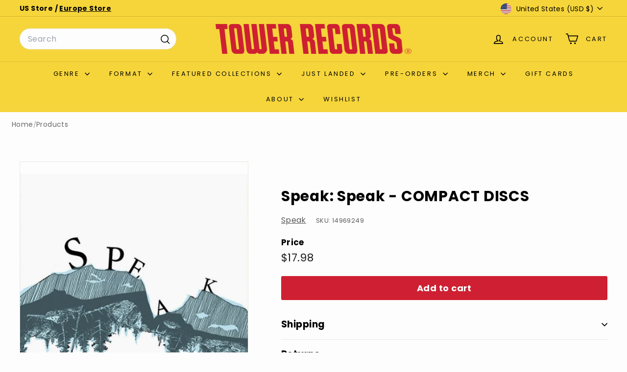

--- FILE ---
content_type: text/html
request_url: https://embed.tidal.com/albums/8994272
body_size: 2553
content:

  <!DOCTYPE html>
  <html lang=en>
  <head>
    <link rel=preconnect href=//resources.tidal.com crossorigin>
    <link rel=preload href="/embed-resources/css/main-VVMAQPBI.css" as=style>
    
    <link rel=preload href="/embed-resources/css/list-item-NZRA542N.css" as=style>
    <title>TIDAL Embed Player</title>
    <link rel="stylesheet" href="https://square-fonts-production-f.squarecdn.com/square-sans.css">
    <style>
    body {opacity:0;transition:opacity 200ms ease}
    </style>
    <style id="svg-fouc">
    list-item svg {
      opacity: 0
    }
    </style>
    <meta charset=utf-8>
    <meta name=theme-color content=#1c1c1c>
    <meta name=viewport content="width=device-width, initial-scale=1">
    <link rel=stylesheet href="/embed-resources/css/main-VVMAQPBI.css">
    
    <script>
    window.tidalCountryCode='US';
    </script>
  </head>
  <body>
    <div class="embed-player initial-state-before-playing embed-media-type--albums embed-media-type--is-collection  ">
      <figure class=loading-spinner>
        <img src="/embed-resources/img/loader.1dc8609a6edf71686eed8a21d8342950.svg" crossorigin="anonymous" alt="Loading spinner...">
      </figure>
      <dialog class="dialog--finished" role="dialog">
    <form method="dialog">
      <button class="button--close-dialog" aria-label="Close dialog"><svg xmlns="http://www.w3.org/2000/svg"><use href="/embed-resources/img/icons.758e927a664ae424ef1809293d3c5386.svg#close" /></svg></button>
    </form>
    <div class="media-information">
      <svg xmlns="http://www.w3.org/2000/svg"><use href="/embed-resources/img/icons.758e927a664ae424ef1809293d3c5386.svg#tidalLongLogo" /></svg>
    </div>
    <div class="lower-part">
      <a href="https://tidal.com/try-now" class="primary external-link" target="_blank">Sign up</a>
      <a href="https://tidal.com/login?autoredirect=true" class="external-link" target="_blank">Log in</a>
    </div>
  </dialog>
      <dialog class="dialog--nostr" role="dialog">
    <form method="dialog">
      <button class="button--close-dialog" aria-label="Close dialog"><svg xmlns="http://www.w3.org/2000/svg"><use href="/embed-resources/img/icons.758e927a664ae424ef1809293d3c5386.svg#close" /></svg></button>
    </form>
    <p>Hello nostr user! Linking your pubkey to TIDAL grants full playback.</p>
    <div class="buttons">
      <nostr-login-button>
        <button class="button button--login">
          <span>Login</span>
          <svg width="24" height="24" viewBox="0 0 24 24" xmlns="http://www.w3.org/2000/svg"><style>.spinner_l9ve{animation:spinner_rcyq 1.2s cubic-bezier(0.52,.6,.25,.99) infinite}.spinner_cMYp{animation-delay:.4s}.spinner_gHR3{animation-delay:.8s}@keyframes spinner_rcyq{0%{transform:translate(12px,12px) scale(0);opacity:1}100%{transform:translate(0,0) scale(1);opacity:0}}</style><path class="spinner_l9ve" d="M12,1A11,11,0,1,0,23,12,11,11,0,0,0,12,1Zm0,20a9,9,0,1,1,9-9A9,9,0,0,1,12,21Z" transform="translate(12, 12) scale(0)"/><path class="spinner_l9ve spinner_cMYp" d="M12,1A11,11,0,1,0,23,12,11,11,0,0,0,12,1Zm0,20a9,9,0,1,1,9-9A9,9,0,0,1,12,21Z" transform="translate(12, 12) scale(0)"/><path class="spinner_l9ve spinner_gHR3" d="M12,1A11,11,0,1,0,23,12,11,11,0,0,0,12,1Zm0,20a9,9,0,1,1,9-9A9,9,0,0,1,12,21Z" transform="translate(12, 12) scale(0)"/></svg>
        </button>
      </nostr-login-button>
      <a href="https://account.tidal.com" target="_blank" class="button button--connect">Connect pubkey</a>
    </div>
  </dialog>
      <dialog class="dialog--share" role="dialog">
      <form method="dialog">
        <button class="button--close-dialog" aria-label="Close dialog"><svg xmlns="http://www.w3.org/2000/svg"><use href="/embed-resources/img/icons.758e927a664ae424ef1809293d3c5386.svg#close" /></svg></button>
      </form>
      <div class="media-information">
        <span class="failed-copy-message">Failed copying to clipboard</span>
      </div>
      <div class="share-buttons">
        <a href="https://tidal.com/album/8994272" class="" target="_blank">
          <svg xmlns="http://www.w3.org/2000/svg"><use href="/embed-resources/img/icons.758e927a664ae424ef1809293d3c5386.svg#tidalLogo" /></svg>
         <div class="external-link">Play on TIDAL</div>
        </a>
        <button class="share-button--link" aria-label="Copy link to clipboard">
          <svg xmlns="http://www.w3.org/2000/svg"><use href="/embed-resources/img/icons.758e927a664ae424ef1809293d3c5386.svg#link" /></svg>
          <div>Copy link</div>
        </button>
        <div class="successful-copy-message">
          <svg xmlns="http://www.w3.org/2000/svg"><use href="/embed-resources/img/icons.758e927a664ae424ef1809293d3c5386.svg#check" /></svg>
          <div>Link copied</div>
        </div>
      </div>
    </dialog>
      
  <div class="top-right-icons ui-hide-cleaning-victim">
    <a href="https://tidal.com" target="_blank" class="tidal-logo" aria-label="Visit TIDAL">
      <svg xmlns="http://www.w3.org/2000/svg"><use href="/embed-resources/img/icons.758e927a664ae424ef1809293d3c5386.svg#tidalLongLogo" /></svg>
    </a>
  </div>
  
      <audio id=audio-player></audio>
      <main class="layout-type-wrapper media-type--albums media-type--is-collection ">
        <div class=classic-header>
          <div class=left-compartment>
            <tidal-play-trigger product-id=8994272 product-type=album>
              
    <figure class="imagery-holder imagery-holder--audio ">
      <img class="cover-art" src="https://resources.tidal.com/images/84270e16/6e3b/484f/a7cb/b21de1b6544a/640x640.jpg" srcset="https://resources.tidal.com/images/84270e16/6e3b/484f/a7cb/b21de1b6544a/80x80.jpg 80w,https://resources.tidal.com/images/84270e16/6e3b/484f/a7cb/b21de1b6544a/160x160.jpg 160w,https://resources.tidal.com/images/84270e16/6e3b/484f/a7cb/b21de1b6544a/320x320.jpg 320w,https://resources.tidal.com/images/84270e16/6e3b/484f/a7cb/b21de1b6544a/640x640.jpg 640w,https://resources.tidal.com/images/84270e16/6e3b/484f/a7cb/b21de1b6544a/1280x1280.jpg 1280w" sizes="120px" alt="Cover art for album Speak by Speak" crossorigin="anonymous">
    </figure>
  
    <figure class="imagery-holder imagery-holder--video hidden">
      <tidal-video-view id="video-player"></tidal-video-view>
    </figure>
  
            </tidal-play-trigger>
          </div>
          <div class=right-compartment>
            
    <div class="media-information ui-hide-cleaning-victim">
      <header>
      <h1 class="media-album" title="Album: Speak"><a href="https://tidal.com/album/8994272" target="_blank">Speak</a></h1>
      
      
      </header>
      <span class="media-artist" title="Artist: Speak"><a href="https://tidal.com/artist/47022594" target="_blank">Speak</a></span>
    </div>
  
            
    <div class="player ui-hide-cleaning-victim">
      <div class="progress-bar-wrapper">
        <tidal-current-time></tidal-current-time>
        <tidal-progress-bar></tidal-progress-bar>
        <tidal-duration-time>30</tidal-duration-time>
      </div>
      <button class="more-button" aria-label="Show more options">
        <svg xmlns="http://www.w3.org/2000/svg"><use href="/embed-resources/img/icons.758e927a664ae424ef1809293d3c5386.svg#threeDots" /></svg>
      </button>
      <button class="previous-track" aria-label="Play previous track">
        <svg xmlns="http://www.w3.org/2000/svg"><use href="/embed-resources/img/icons.758e927a664ae424ef1809293d3c5386.svg#previous" /></svg>
      </button>
      <button class="next-track" aria-label="Play next track">
        <svg xmlns="http://www.w3.org/2000/svg"><use href="/embed-resources/img/icons.758e927a664ae424ef1809293d3c5386.svg#next" /></svg>
      </button>
      <button class="toggle-fullscreen" aria-label="Toggle fullscreen">
        <span class="fullscreen-icon maximize-icon"><svg xmlns="http://www.w3.org/2000/svg"><use href="/embed-resources/img/icons.758e927a664ae424ef1809293d3c5386.svg#maximize" /></svg></span>
        <span class="fullscreen-icon minimize-icon"><svg xmlns="http://www.w3.org/2000/svg"><use href="/embed-resources/img/icons.758e927a664ae424ef1809293d3c5386.svg#minimize" /></svg></span>
      </button>
      <tidal-play-trigger tabindex="1" product-id=8994272 product-type=album>
        <i class="playback-state-icon">
          <span class="play-icon"><svg xmlns="http://www.w3.org/2000/svg"><use href="/embed-resources/img/icons.758e927a664ae424ef1809293d3c5386.svg#play" /></svg></span>
          <span class="pause-icon"><svg xmlns="http://www.w3.org/2000/svg"><use href="/embed-resources/img/icons.758e927a664ae424ef1809293d3c5386.svg#pause" /></svg></span>
        </i>
      </tidal-play-trigger>
    </div>
  
          </div>
        </div>
        <div class="media-item-list-wrapper">
        <media-item-list role="list"><list-item tabindex="1" role="listitem" product-id="8994273" product-type="track" >
          <span slot="index">1</span>
          
          <span slot="play-icon"><svg xmlns="http://www.w3.org/2000/svg"><use href="/embed-resources/img/icons.758e927a664ae424ef1809293d3c5386.svg#play" /></svg></span>
          <span slot="pause-icon"><svg xmlns="http://www.w3.org/2000/svg"><use href="/embed-resources/img/icons.758e927a664ae424ef1809293d3c5386.svg#pause" /></svg></span>
          
          
          
          <span slot="title">Amalgam in the Middle</span>
          <span slot="artist"></span>
          <time slot="duration">6:53</time>
        </list-item><list-item tabindex="1" role="listitem" product-id="8994274" product-type="track" >
          <span slot="index">2</span>
          
          <span slot="play-icon"><svg xmlns="http://www.w3.org/2000/svg"><use href="/embed-resources/img/icons.758e927a664ae424ef1809293d3c5386.svg#play" /></svg></span>
          <span slot="pause-icon"><svg xmlns="http://www.w3.org/2000/svg"><use href="/embed-resources/img/icons.758e927a664ae424ef1809293d3c5386.svg#pause" /></svg></span>
          
          
          
          <span slot="title">People or Cats</span>
          <span slot="artist"></span>
          <time slot="duration">8:10</time>
        </list-item><list-item tabindex="1" role="listitem" product-id="8994275" product-type="track" >
          <span slot="index">3</span>
          
          <span slot="play-icon"><svg xmlns="http://www.w3.org/2000/svg"><use href="/embed-resources/img/icons.758e927a664ae424ef1809293d3c5386.svg#play" /></svg></span>
          <span slot="pause-icon"><svg xmlns="http://www.w3.org/2000/svg"><use href="/embed-resources/img/icons.758e927a664ae424ef1809293d3c5386.svg#pause" /></svg></span>
          
          
          
          <span slot="title">Polypockets</span>
          <span slot="artist"></span>
          <time slot="duration">9:40</time>
        </list-item><list-item tabindex="1" role="listitem" product-id="8994276" product-type="track" >
          <span slot="index">4</span>
          
          <span slot="play-icon"><svg xmlns="http://www.w3.org/2000/svg"><use href="/embed-resources/img/icons.758e927a664ae424ef1809293d3c5386.svg#play" /></svg></span>
          <span slot="pause-icon"><svg xmlns="http://www.w3.org/2000/svg"><use href="/embed-resources/img/icons.758e927a664ae424ef1809293d3c5386.svg#pause" /></svg></span>
          
          
          
          <span slot="title">Mustard Knuckles</span>
          <span slot="artist"></span>
          <time slot="duration">9:22</time>
        </list-item><list-item tabindex="1" role="listitem" product-id="8994277" product-type="track" >
          <span slot="index">5</span>
          
          <span slot="play-icon"><svg xmlns="http://www.w3.org/2000/svg"><use href="/embed-resources/img/icons.758e927a664ae424ef1809293d3c5386.svg#play" /></svg></span>
          <span slot="pause-icon"><svg xmlns="http://www.w3.org/2000/svg"><use href="/embed-resources/img/icons.758e927a664ae424ef1809293d3c5386.svg#pause" /></svg></span>
          
          
          
          <span slot="title">Pure Hatred</span>
          <span slot="artist"></span>
          <time slot="duration">5:57</time>
        </list-item><list-item tabindex="1" role="listitem" product-id="8994278" product-type="track" >
          <span slot="index">6</span>
          
          <span slot="play-icon"><svg xmlns="http://www.w3.org/2000/svg"><use href="/embed-resources/img/icons.758e927a664ae424ef1809293d3c5386.svg#play" /></svg></span>
          <span slot="pause-icon"><svg xmlns="http://www.w3.org/2000/svg"><use href="/embed-resources/img/icons.758e927a664ae424ef1809293d3c5386.svg#pause" /></svg></span>
          
          
          
          <span slot="title">Litany Split</span>
          <span slot="artist"></span>
          <time slot="duration">4:58</time>
        </list-item></media-item-list>
      </div>
        
      </main>
    </div>
    <script src="/embed-resources/js/app-GLKVT6JD.js" type="module"></script>
    
    
    <template id="wc-media-item-list">
      <slot></slot>
    </template>
    <template id="wc-list-item">
      <link rel="stylesheet" href="/embed-resources/css/list-item-NZRA542N.css">
      <div class="index-col">
        <slot name="index"></slot>
        <tidal-play-trigger aria-role="button">
          <slot name="play-icon"></slot>
          <slot name="pause-icon"></slot>
        </tidal-play-trigger>
      </div>
      <div class="metadata">
        <slot name="thumbnail"></slot>
        <div class="col">
          <div class="row">
            <slot name="title"></slot><slot name="upload-badge"></slot><slot name="explicit-badge"></slot><slot name="video-badge"></slot>
          </div>
          <div class="row">
            <slot name="artist"></slot>
          </div>
        </div>
      </div>
      <slot name="duration"></span>
    </template>
  
  </body>
  </html>
  

--- FILE ---
content_type: text/css
request_url: https://cdn.boostcommerce.io/widget-integration/theme/customization/towerrecords.myshopify.com/u_fvvmcVsV/customization-1759740141575.css
body_size: -203
content:
/*********************** Custom css for Boost AI Search & Discovery  ************************/



--- FILE ---
content_type: text/css
request_url: https://embed.tidal.com/embed-resources/css/main-VVMAQPBI.css
body_size: 16196
content:
:root{--white: #fff;--black: #000;--simple-opacity-transition: opacity .3s ease;--animation-timing: cubic-bezier(.19, 1, .22, 1);--img1: 88px;--img-max: 375px;--text-20: rgb(255, 255, 255, .55);--fill-30: rgb(255, 255, 255, .15);--opacity-contrast-fill-thick: rgb(255, 255, 255, .6);--opacity-contrast-fill-thin: rgb(255, 255, 255, .2);--utilities-shadow-no-dark-mode-shadow-10: rgb(0, 0, 0, .1);--emphasis-20: #737373;--emphasis-10: #B2B2B2;--surface-20: #1C1C1C;--grays-pure-white: #FCFCFC}html,body{margin:0;user-select:none;font-family:Square Sans Text VF,Square Sans Text,Helvetica,Arial,sans-serif;font-weight:500;height:100%;text-size-adjust:100%;-ms-overflow-style:scrollbar;-webkit-tap-highlight-color:transparent;opacity:1}*,*:before,*:after{box-sizing:border-box}html{color-scheme:light dark}tidal-video-view video::-internal-media-controls-overlay-cast-button{display:none}body{overflow:hidden;max-width:100vw}svg{fill:currentcolor;width:inherit;height:inherit}button{background:none;border:0;padding:0;cursor:pointer;outline:none;color:inherit;&:focus-visible{outline:thin dotted light-dark(var(--black),var(--white))}}tidal-video-view{max-width:100vw;max-height:100vh}a{color:currentcolor;touch-action:manipulation;text-decoration:none}a:hover{text-decoration:underline}a[href*="/artist/"]+a[href*="/artist/"]:before{content:",";margin-right:.5ch}.imagery-holder.show-fallback-image{background-color:#242428;background-image:url([data-uri]);background-size:42% 42%;background-repeat:no-repeat;background-position:50% 50%}h1.media-title,h1.media-album{font-size:1rem;margin:0;line-height:1.5}.floating-explicit-badge{position:absolute;width:16px;height:16px;bottom:16px;left:16px;margin:0;display:none;z-index:1}.media-information>header{display:flex;align-items:center;min-width:0;gap:8px}.media-information>header>div{min-width:0}.hidden{display:none}.media-item-list-wrapper{flex:1;display:flex;flex-flow:column;min-height:0}media-item-list{flex:1}.media-item-list--hidden .media-item-list{visibility:hidden}.imagery-holder{margin:0;width:auto;height:100%;transition:var(--simple-opacity-transition)}.imagery-holder img{color:transparent}.playback-state-icon .pause-icon svg,.playback-state-icon .play-icon svg{display:none}.embed-player.media-is-playing .playback-state-icon .pause-icon svg,.embed-player:not(.media-is-playing) .playback-state-icon .play-icon svg{display:block;width:100%;height:100%;opacity:1}.embed-player.fullscreen-active{width:100vw;height:100vh;max-height:none;max-width:none;.media-item-list{display:none}.left-compartment{height:100vh}}.live-indicator-wrapper{flex:1;text-align:right;margin-right:.5rem;.initial-state-before-playing &{margin-top:-2.25rem}& svg{height:22px}}tidal-progress-bar{background-color:light-dark(var(--utilities-shadow-no-dark-mode-shadow-10),transparent);height:4px;flex:1;overflow:hidden;cursor:pointer;margin-top:1px;border-radius:6px;.initial-state-before-playing &{color:transparent}&:focus-visible{outline:thin dotted var(--white)}}.player tidal-play-trigger,.player button{display:none;pointer-events:none;touch-action:none;width:24px;height:24px;margin-left:0;padding:6px;& svg{pointer-events:none}}.player tidal-play-trigger{display:block;pointer-events:auto;width:36px;height:36px;background-color:var(--white);border-radius:50%;padding:12px;cursor:pointer;box-shadow:0 4px 8px 0 var(--utilities-shadow-no-dark-mode-shadow-10),0 2px 16px 0 var(--utilities-shadow-no-dark-mode-shadow-10);& svg{pointer-events:none;color:var(--black)}}.media-is-playing .player tidal-play-trigger{background-color:light-dark(var(--emphasis-10),var(--fill-30));& svg{color:var(--white)}}.player .more-button{display:flex;width:24px;height:24px;pointer-events:auto;padding:0}.embed-media-type--is-collection--only-videos.fullscreen-enabled:not(.initial-state-before-playing) .player button.toggle-fullscreen,.embed-media-type--videos.fullscreen-enabled:not(.initial-state-before-playing) .player button.toggle-fullscreen{display:flex;pointer-events:auto}.media-type--is-collection .player .previous-track,.media-type--is-collection .player .next-track{display:flex;align-items:center;justify-content:center;transition:width .15s ease,var(--simple-opacity-transition);&:disabled{display:none}.initial-state-before-playing &{display:none}}.embed-player:not(.ui-hider--hidden-controls){&:not(.touchy-device):hover .media-type--is-collection .player button,&:not(.touchy-device):focus-within .media-type--is-collection .player button,&.touchy-device .media-type--is-collection .player button{width:24px;opacity:1;pointer-events:auto}}.player .toggle-fullscreen .fullscreen-icon{display:none;width:14px;height:14px;.fullscreen-active &.minimize-icon{display:block;pointer-events:auto}.embed-player:not(.fullscreen-active) &.maximize-icon{display:block;pointer-events:auto}& svg{display:block;width:100%;height:100%}}.top-right-icons{position:absolute;top:8px;right:16px;margin:0;z-index:1;display:flex;flex-direction:column;justify-content:space-between;align-items:center;width:69px;color:light-dark(var(--emphasis-20),rgb(255,255,255,.7));.embed-player.tidal-hide &{display:none}}.top-right-icons svg{width:24px;height:26px}.top-right-icons svg:not(:first-child){margin-left:30px}.tidal-logo{transition:var(--simple-opacity-transition)}.tidal-logo{opacity:1;&:focus-visible{outline:thin dotted light-dark(var(--black),var(--white))}& svg{width:69px;height:9px}}.embed-player{&.tidal-hide{opacity:1}}.layout-type-wrapper{display:flex;flex-flow:column nowrap;height:100vh;overflow:hidden;border-radius:12px;border:1px solid light-dark(rgb(0,0,0,.1),rgb(255,255,255,.1));position:relative}.layout-type-wrapper .media-item-list{flex:1;min-height:0}.time-limit-count-down{font-size:.8em;opacity:.7}.media-information .time-limit-count-down span{display:inline}.preroll--playing .media-information{.media-album,.media-title,.media-artist{opacity:0}}.preroll--playing .progress-bar-track{background-color:#ffb800}media-item-list{background-color:light-dark(var(--white),var(--black));overflow:hidden;overflow-y:scroll}*::-webkit-scrollbar{width:8px}*::-webkit-scrollbar-track{background:transparent}*::-webkit-scrollbar-thumb{background:light-dark(var(--emphasis-10),var(--fill-30));border-radius:4px}.progress-bar-wrapper{flex:1;position:relative;display:flex;margin-right:20px}tidal-current-time,tidal-duration-time{text-rendering:geometricprecision;font-variant-numeric:tabular-nums;font-size:8px;color:light-dark(var(--emphasis-10),var(--text-20));font-weight:700;letter-spacing:.96px;position:absolute;bottom:-16px}tidal-duration-time{right:0}.badge{display:inline-flex;height:16px;color:var(--black);flex-shrink:0;width:16px;align-items:center;justify-content:center}.badge.explicit{color:light-dark(rgb(0,0,0,.1),#AFAFB6)}.floating-explicit-badge .badge.explicit{color:#afafb6}.badge.upload{border-radius:4px;border:1px solid light-dark(rgb(0,0,0,.1),var(--opacity-contrast-fill-thin));color:light-dark(var(--black),var(--white));svg{width:8px;height:10px}}.slack-context .player .more-button,.slack-context .player .toggle-fullscreen,.slack-context nostr-login-button{display:none!important;pointer-events:none!important}.classic-header{display:flex;background-color:light-dark(var(--white),var(--black));color:light-dark(var(--black),var(--white));font-size:12px;overflow:hidden;max-height:100vh;min-height:80px;flex-shrink:0}.left-compartment{position:relative;margin:16px}.right-compartment{padding:16px 16px 16px 0;display:flex;flex-direction:column;overflow:hidden}.right-compartment{flex:10 0}.media-information{width:calc(100% - 70px)}.right-compartment .media-information .media-album{display:none}.media-type--is-collection .media-information .media-album{display:block}@media(width>=200px){.imagery-holder{width:var(--img1);height:var(--img1)}.embed-media-type--mix .cover-art,.embed-media-type--playlists .cover-art{object-fit:contain;object-position:center}main .right-compartment{width:calc(100vw - var(--img1))}}@media(height<=200px)or (width<=200px){.layout-type-wrapper .classic-header .media-information{font-size:14px}}@media(width>=200px)and (width<=300px)and (height>=120px){.embed-media-type--tracks:not(.gridify-wrapper){height:var(--img1);max-height:var(--img1);position:relative}}@media(width>=420px){.layout-type-wrapper.media-type--is-collection .classic-header .media-information .media-title{display:block}}.cover-art,tidal-video-view{display:inline-block;margin:0;overflow:hidden;width:100%;height:100%;min-height:80px;min-width:80px;vertical-align:top}.cover-art{object-fit:cover;border-radius:1px;box-shadow:0 8px 16px 0 var(--utilities-shadow-no-dark-mode-shadow-10),0 4px 32px 0 var(--utilities-shadow-no-dark-mode-shadow-10);outline:1px solid light-dark(rgb(0,0,0,.08),rgb(255,255,255,.08));outline-offset:-1px}tidal-video-view{object-fit:contain;max-height:100%;aspect-ratio:1 / 1}.media-information{flex:1;display:flex;flex-flow:column;font-size:16px;@media(height<=120px){font-size:14px}}.showing-finished-dialog .classic-header .media-information{opacity:0}.media-information h1,.media-information span{white-space:nowrap;overflow:hidden;text-overflow:ellipsis;font-weight:500;display:block;&.media-artist{font-size:12px;color:light-dark(var(--emphasis-20),var(--opacity-contrast-fill-thick));line-height:1.5;font-weight:600;letter-spacing:.18px}& a{color:currentcolor;text-decoration:none}& a:hover,a:focus-visible{text-decoration:underline;outline:none}}.player{display:flex;align-items:center;gap:12px;position:relative}.media-type--is-collection--only-videos:not(.gridify,.banner){.classic-header{flex-direction:column;max-height:none}.left-compartment{width:100vw;max-height:56.25vw}.right-compartment{width:calc(100vw - 30px)}}@media(height<=120px){.media-information{font-size:14px}}@media(width<=200px){.media-information{font-size:14px}}@media(width<=200px){.classic-header{flex-direction:column;max-height:none;height:auto}.embed-player{position:relative}.left-compartment,.left-compartment .cover-art,.left-compartment tidal-video-view{width:100vw}.right-compartment{max-width:none}.cover-art,tidal-video-view{width:100vw;max-height:none;max-width:none}.media-information{width:100%}.explicit,.duration{display:none}}@media all and (width<=200px){.MSIE .right-compartment{min-height:100px}}@media(width>=420px)and (50px<=height<=310px){main.layout-type-wrapper .classic-header{max-height:none}main .left-compartment{max-width:none}main .right-compartment{max-width:none}.media-type--is-collection{.left-compartment,.cover-art{width:var(--img1);height:var(--img1)}}.media-type--is-collection .media-item-list{width:calc(100vw - 100vh)}main.media-type--is-collection--only-videos{.left-compartment,.cover-art,tidal-video-view{width:177.777vh;max-width:100%;height:100vh}.media-information{width:calc(177.777vh - 68px)}}main.media-type--is-collection--only-videos{.media-item-list{width:calc(100vw - 177.777vh)}}.only-videos .top-right-icons{left:calc(100% - 40px)}}@media(height<=125px){.media-type--videos .left-compartment,.media-type--videos img.cover-art{width:177.777vh}.media-item-list{display:none}.MSIE .media-information *{line-height:20px}}@media(width>=600px)and (height<=310px){:root{--img-max: 100vh}.media-type--is-collection:not(.gridify) .right-compartment{max-height:120px}.embed-media-type--is-collection--only-videos .top-right-icons{right:calc(100vw - calc(var(--img-max) * 1.77) + 16px)}.media-type--is-collection:not(.gridify) .classic-header{max-height:100vh}.media-type--is-collection:not(.gridify,.banner) .left-compartment{width:var(--img-max);max-width:var(--img-max)}.classic-header .media-information span{max-width:calc(100% - 32px);transition:max-width .12s ease}}dialog{pointer-events:none;justify-content:center;align-items:center;flex-flow:column nowrap;background-color:transparent;opacity:0;transition:var(--simple-opacity-transition);overflow:hidden;border:none;color:var(--white)}dialog::backdrop{background-color:#222222b3;backdrop-filter:blur(17.5px);border-radius:12px}dialog[open]{display:flex;opacity:1;pointer-events:auto}dialog[open] .media-information{width:100vw;text-align:center;justify-content:center}.button--close-dialog{position:fixed;top:8px;right:8px;width:24px;height:24px;color:#ffffff8c;border-radius:50%}.button--close-dialog svg{pointer-events:none;width:24px}.external-link:focus-visible{outline:thin dotted light-dark(var(--black),var(--white))}.dialog--finished{max-height:fit-content}.dialog--finished .external-link{color:var(--white);padding:8px 16px;font-size:12px;font-weight:600;line-height:18px;text-decoration:none;cursor:pointer;transition:transform .15s ease;border-radius:100px;background:#fff3;&:hover{transform:scale(1.05)}}.dialog--finished .primary{color:var(--black);background:var(--white)}.dialog--finished .media-information svg{color:#ffffffb3;width:69px;height:9px;margin:0 auto 12px}.dialog--finished .media-information,.dialog--finished .lower-part{display:flex;flex:1;width:80vw}.dialog--finished .media-information{margin-bottom:20px;font-size:14px;font-weight:700;line-height:20px;color:var(--grays-pure-white)}.dialog--finished .lower-part{justify-content:center;gap:8px}@media(height<=165px){.dialog--finished .media-information svg{margin-bottom:8px}.dialog--finished .media-information{margin-bottom:12px}}@media(height>275px){.dialog--finished .external-link{padding:10px 16px}}.dialog--share[open] .media-information{justify-content:flex-end;margin-bottom:8vh;@media(width<=250px){margin-top:-24vh}@media(height<=120px){display:none}}.share-button--link{position:relative}.copy--fail .share-button--link:after{content:"\2573";position:absolute;inset:-2px 0 0;background-color:var(--emphasis-20);animation:scale-in 1s var(--animation-timing);border-radius:50%;font-size:14px;height:20px;width:20px;margin-left:calc(50% - 10px)}.copy--successful .media-information span,.copy--fail .media-information span{display:none}.dialog--share .successful-copy-message,.dialog--share .failed-copy-message{opacity:0;height:0;pointer-events:none;transition:opacity .5s ease;display:none}.copy--successful .successful-copy-message,.copy--fail .media-information .failed-copy-message{opacity:1;height:auto;display:block}.copy--successful .share-button--link{display:none}.share-buttons{flex:1;display:flex;flex-flow:row wrap;justify-content:space-around;font-size:12px;line-height:1.5;gap:32px;text-align:center;@media(width<=250px){width:80vw}@media(height<=120px){align-items:center}}.share-buttons svg{width:16px;height:16px;fill:currentcolor;margin-bottom:2px}.share-buttons button{font-size:12px;line-height:1.5}@keyframes scale-in{0%{transform:scale(0)}to{transform:none}}.dialog--nostr{color:#fff}.dialog--nostr .buttons{display:flex;flex-flow:row wrap;justify-content:center;align-items:center;gap:.5em}.dialog--nostr .button{color:var(--white);padding:8px 16px;font-size:12px;font-weight:600;line-height:18px;text-decoration:none;cursor:pointer;transition:transform .15s ease;border-radius:100px;background:#fff3;&:hover{transform:scale(1.05)}}.dialog--nostr .button--login{color:var(--black);background:var(--white)}.dialog--nostr nostr-login-button[loading] .button--login{padding:.542em}.dialog--nostr p{font-size:14px;margin:0;padding:0 .8em 1em;border-radius:6px}.dialog--nostr nostr-login-button[loading] span,.dialog--nostr nostr-login-button svg{display:none}.dialog--nostr nostr-login-button svg{height:14px}.dialog--nostr nostr-login-button[loading] svg{display:block}.dialog--nostr p.error{margin:0 0 1em;padding:.8em 1em;transition:all .5s ease;color:#fff;background-color:#ff3269}.show-loading-spinner .embed-media-type--videos.embed-media-type--is-live-stream .loading-spinner{opacity:1;z-index:5;display:block}.loading-spinner{margin:0;display:none;width:100vh;position:fixed;top:50%;left:50%;transform:translate(-50%,-50%);z-index:0;pointer-events:none;opacity:0}
/*# sourceMappingURL=main-VVMAQPBI.css.map */


--- FILE ---
content_type: text/css
request_url: https://embed.tidal.com/embed-resources/css/list-item-NZRA542N.css
body_size: 2185
content:
:host{display:grid;grid-template-columns:42px minmax(0,1fr);grid-template-rows:none;align-items:center;font-size:12px;font-weight:600;line-height:1.5;letter-spacing:.18px;height:62px;contain:strict;contain-intrinsic-height:62px;border-bottom:1px solid light-dark(rgb(0,0,0,.05),rgb(255,255,255,.1));color:light-dark(var(--black),var(--white))}::slotted(svg){opacity:1}:host(:hover){background-color:light-dark(rgb(0,0,0,.05),var(--surface-20))}:host(:focus-visible){outline:light-dark(var(--black),var(--white)) dotted 2px;outline-offset:-2px}:host([disabled]){pointer-events:none;opacity:.4;cursor:not-allowed}.index-col{text-align:center;color:light-dark(var(--emphasis-20),var(--opacity-contrast-fill-thick))}::slotted([slot="duration"]){display:none}:host(:hover) ::slotted([slot="index"]),tidal-play-trigger{display:none}tidal-play-trigger{height:48px;place-items:center;cursor:pointer}:host(.current) tidal-play-trigger,:host(:hover) tidal-play-trigger{display:grid;color:light-dark(var(--black),var(--white))}@media(hover:none)and (pointer:coarse){tidal-play-trigger{touch-action:none;pointer-events:none}}:host(.current){color:light-dark(var(--black),var(--white));background-color:light-dark(rgb(0,0,0,.05),var(--fill-30))}.col{min-width:0}.row{display:flex;align-items:center;gap:8px}::slotted([slot="artist"]),::slotted([slot="title"]){text-overflow:ellipsis;white-space:nowrap;overflow:hidden}::slotted([slot="artist"]){font-size:10px;color:light-dark(var(--emphasis-20),var(--opacity-contrast-fill-thick));line-height:16px}::slotted([slot*="-icon"]){display:block;width:42px;height:12px}::slotted([slot*="-badge"]){display:inline;height:16px}::slotted([slot="video-badge"]){width:42px}::slotted([slot="video-icon"]),::slotted([slot="pause-icon"]),:host(.current) ::slotted([slot="index"]),:host(.current[data-playback-state="PLAYING"]) ::slotted([slot="play-icon"]){display:none}:host([product-type="video"]) ::slotted([slot="video-icon"]),:host(.current[data-playback-state="PLAYING"]) ::slotted([slot="pause-icon"]){display:grid}::slotted(time){font-variant-numeric:tabular-nums}::slotted([slot="thumbnail"]){height:40px;display:inline-block;border-radius:6px}.metadata{display:inline-flex;gap:10px;overflow:hidden;align-items:center;margin-right:10px}
/*# sourceMappingURL=list-item-NZRA542N.css.map */


--- FILE ---
content_type: application/javascript; charset=utf-8
request_url: https://config.gorgias.chat/bundle-loader/shopify/towerrecords.myshopify.com
body_size: -242
content:
console.warn("No Gorgias chat widget installed or found for this Shopify store (towerrecords).")

--- FILE ---
content_type: application/javascript
request_url: https://embed.tidal.com/embed-resources/chunk-W3SZMSUF.js
body_size: 51266
content:
var L=Object.freeze({apiUrl:"https://api.tidal.com/v1",desiredVolumeLevel:1,gatherEvents:!0,loudnessNormalizationMode:"ALBUM",outputDevicesEnabled:!1,streamingWifiAudioQuality:"LOW"});function N(t){return L[t]}function x(t){return L=Object.freeze({...L,...t}),Object.keys(t).forEach(e=>{let s=e;ve.dispatchEvent(new CustomEvent(s,{detail:t[s]}))}),L}var ve=new EventTarget,D=class{#e;#s=!1;#r;#t;constructor(e){this.#t=new URL(e),this.synchronize()}now(e=Date.now()){return!this.#r||!this.#e?(console.warn("TrueTime is not yet synchronized"),e):this.#r+(e-this.#e)}async synchronize(){if(!(this.#e&&Math.abs(Date.now()-this.#e)<36e5||this.#s)){this.#s=!0;try{let e=await fetch(this.#t);e.ok&&e.headers.has("date")&&(this.#r=new Date(e.headers.get("date")).getTime(),this.#e=Date.now())}catch(e){console.error(e)}this.#s=!1}}timestamp(e,s){let r;if(s){if(r=performance.getEntriesByName(e).find(n=>"detail"in n&&n.detail===s),!r)throw new ReferenceError(`There is no performance entry named "${e}" with detail "${s}"`)}else r=performance.getEntriesByName(e).pop();return r?r.startTime:void 0}},y=new D("https://api.tidal.com/v1/ping"),Se=(t,e,s)=>{for(let r of t){let n=r.addedNodes[0];r.type==="childList"&&n.id===e&&s()}};function ke(){let t=document.getElementById("tidal-player-root");if(!t)return Promise.reject("No player root");if("video-one"in t.children)return Promise.resolve();let e=[];return"video-one"in t.children||e.push(new Promise(s=>{new MutationObserver(r=>Se(r,"video-one",s)).observe(t,{childList:!0})})),Promise.all(e)}var M=document.createElement("video"),Me=t=>{t.setAttribute("crossorigin","anonymous"),t.setAttribute("playsinline","playsinline")};Me(M);M.id="video-one";var C="tidal-player-root";function Ee(){let t=document.getElementById(C);if(!t){let e=document.createElement("template");e.id=C,document.body.appendChild(e),t=document.getElementById(C)}return Pe()}function Pe(){let t=document.getElementById(C);return t&&(M.id in t.children||t.appendChild(M)),ke()}function Te(){return new Promise(t=>document.addEventListener("click",()=>{M.readyState===HTMLMediaElement.HAVE_NOTHING&&!M.src&&M.load(),t()},{once:!0}))}function Ie(t){return new Promise(e=>setTimeout(()=>e(),t))}function Ae(t,e){return new Promise(s=>{t.addEventListener(e,r=>s(r),!1)})}var z=class extends EventTarget{#e;hasEventSender(){return!!this.#e}set eventSender(e){this.#e=e}get eventSender(){return this.#e}},V=class extends EventTarget{#e;async dispatchAuthorized(){let e=await this.#e.getCredentials();e?.token?this.dispatchEvent(new CustomEvent("authorized",{detail:{credentials:e}})):this.dispatchEvent(new CustomEvent("unauthenticated",{detail:{credentials:e}}))}set credentialsProvider(e){this.#e=e,this.dispatchAuthorized().catch(console.error),this.#e.bus(s=>{switch(s.detail.type){case"CredentialsUpdatedMessage":this.dispatchAuthorized().catch(console.error);break;default:console.warn("Unhandled event from credentials provider: ",s);break}})}get credentialsProvider(){return this.#e}},P=class extends Error{errorCode=null;errorId=null;referenceId;constructor(e,s,r){super(`${e}: ${s} (${r})`),this.errorId=e,this.errorCode=s,this.referenceId=r}toJSON(){return{errorCode:this.errorCode,errorId:this.errorId,referenceId:this.referenceId}}toString(){return JSON.stringify(this.toJSON())}};async function T(){if(v.credentialsProvider){let t=await v.credentialsProvider.getCredentials();return!!(t.token&&t.userId)}return await Ae(v,"authorized"),T()}var v=new V,Z=new z;async function Le(){let t=await T(),e=async()=>{let{Pushkin:s}=await Promise.resolve().then(()=>vt);return s.refresh()};if(t){x({gatherEvents:!0});try{await Promise.all([e()])}catch(s){console.error(s)}}else x({gatherEvents:!1})}function Ce(){x({gatherEvents:!0})}v.addEventListener("authorized",()=>{Le().then().catch(console.error)});v.addEventListener("unauthenticated",()=>{Ce()});async function se(){return v.credentialsProvider?(await v.credentialsProvider.getCredentials()).token??null:null}var U=class extends EventTarget{dispatchError(e){this.dispatchEvent(new CustomEvent("error",{detail:e.toJSON()}))}},m=new U,W=class{#e=new Map;#s=new Map;#r=new Map;#t=new Map;clone(e,s){let r=this.getMediaProductTransition(e),n=this.getStreamInfo(e),o=this.getPlaybackInfo(e);if(!r||!n||!o)throw new Error(`Cannot clone ${e}. Missing mediaProductTransition or streamInfo.`);this.saveMediaProductTransition(s,{...r,playbackContext:{...r.playbackContext,playbackSessionId:s}}),this.saveStreamInfo(s,{...n,streamingSessionId:s}),this.savePlaybackInfo(s,{...o,streamingSessionId:s})}deleteMediaProductTransition(e){this.#e.delete(e)}deleteSession(e){this.deleteMediaProductTransition(e),this.#s.delete(e),this.#r.delete(e),this.deleteStreamInfo(e)}deleteStartedStreamInfo(e){this.#r.delete(e)}deleteStreamInfo(e){this.#t.delete(e)}getMediaProductTransition(e){return e?this.#e.get(e):void 0}getPlaybackInfo(e){return e?this.#s.get(e):void 0}getStreamInfo(e){return e?this.#t.get(e):void 0}hasMediaProductTransition(e){return this.#e.has(e)}hasPlaybackInfo(e){return this.#s.has(e)}hasStartedStreamInfo(e){return this.#r.has(e)}hasStreamInfo(e){return this.#t.has(e)}overwriteDuration(e,s){let r=this.#e.get(e);r&&(r.playbackContext={...r.playbackContext,actualDuration:s},this.saveMediaProductTransition(e,r))}saveMediaProductTransition(e,s){this.#e.set(e,s)}savePlaybackInfo(e,s){this.#s.set(e,s)}saveStreamInfo(e,s){this.#t.set(e,s)}setStartedStreamInfo(e){return this.#r.set(e,!0)}},ee=new W,H=class{activePlayer;preloadPlayer;get preloadedMediaProduct(){return ee.getMediaProductTransition(this.preloadedStreamingSessionId)?.mediaProduct??void 0}get preloadedStreamingSessionId(){return this.preloadPlayer?.preloadedStreamingSessionId??void 0}},p=new H,_e,Fe=[{itemTypes:["track","video"],player:"shaka",qualities:["HIGH","LOSSLESS","LOW","HI_RES_LOSSLESS"]}],q=Fe,w={browser:void 0,native:void 0,shaka:void 0};async function Oe(){await Promise.all(q.map(t=>{let e=w[t.player];return e?e.reset():Promise.resolve()})),p.activePlayer=void 0,p.preloadPlayer=void 0}function Ne(t){t.name!=="nativePlayer"&&w.native&&w.native.abandon(),p.activePlayer=t}function Be(){m.removeEventListener("ended",_e)}async function Re(){let{default:t}=await import("./nativePlayer-b92CavhC-CABrQPGS-A5FEQKJT.js");return w.native||(w.native=new t),w.native}async function xe(){let{default:t}=await import("./browserPlayer-CXURpXdL-DjOb2ySS-AITPM44B.js");return w.browser||(w.browser=new t),w.browser}async function De(){let{default:t}=await import("./shakaPlayer-D0NCOzx8-Dd1YFBoR-WOMITMPO.js");return w.shaka||(w.shaka=new t),w.shaka}async function ze(t,e){let s=q.filter(n=>n.itemTypes.includes(t)).filter(n=>t==="track"&&n.qualities&&e?n.qualities.includes(e):!0);s.length===0&&console.error(`No player found to handle audio quality "${String(e)}" for product type "${t}" in player config: `,q);let{player:r}=s[0];switch(r){case"browser":return xe();case"native":return Re();case"shaka":return De();default:throw new Error("No player found.")}}function Ve(){return p.activePlayer?.getPosition()??0}function Ue(){return p.activePlayer?.currentMediaProduct??null}function We(){let t=p.activePlayer;if(t){let e=ee.getMediaProductTransition(t.currentStreamingSessionId);if(e)return e.playbackContext}}function ne(){return p.activePlayer?.playbackState??"IDLE"}var Q=class{#e;constructor(){this.#e=new Map}async#s(e,s){let r=new TextEncoder().encode(`${e}-${s}`),n=await crypto.subtle.digest("SHA-1",r);return Array.from(new Uint8Array(n)).map(o=>o.toString(16).padStart(2,"0")).join("")}async delete({name:e,streamingSessionId:s}){let r=await this.#s(s,e);this.#e.delete(r)}async get({name:e,streamingSessionId:s}){let r=await this.#s(s,e);return this.#e.get(r)}async put(e){let s=await this.#s(e.streamingSessionId,e.name);this.#e.set(s,e)}},G=new Q;async function I(t,e){return N("gatherEvents")?async s=>{try{let r=await G.get({name:t,streamingSessionId:s.streamingSessionId}),n=Object.assign({},e,r?r.payload:{},s);for(let o of Object.keys(s)){let a=o;Array.isArray(s[a])&&(n[a]=[...e[a]||[],...r&&r.payload[a]||[],...s[a]||[]])}return await G.put({name:t,payload:n,streamingSessionId:s.streamingSessionId}),{name:t,payload:n,streamingSessionId:s.streamingSessionId}}catch(r){console.error(r)}}:s=>Promise.resolve(void 0)}var He={endReason:"COMPLETE",endTimestamp:0,errorCode:null,errorMessage:null,startTimestamp:0,streamingSessionId:""},qe=await I("drm_license_fetch",He);function xt(t){return qe(t)}var Qe={endReason:"COMPLETE",endTimestamp:0,errorCode:null,errorMessage:null,startTimestamp:0,streamingSessionId:""},Ge=await I("playback_info_fetch",Qe);function B(t){return Ge(t)}function Dt(t){switch(t){case"bluetooth":return"BLUETOOTH";case"builtIn":return"BUILT_IN";case"displayPort":return"DISPLAY_PORT";case"hdmi":return"HDMI";case"systemDefault":return"SYSTEM_DEFAULT";case"usb":return"USB";case"airplay":case"windowsCommunication":default:return}}var je={actualAssetPresentation:"FULL",actualAudioMode:"STEREO",actualProductId:null,actualQuality:"LOSSLESS",actualStartTimestamp:0,actualStreamType:"ON_DEMAND",adaptations:[],cdm:"WIDEVINE",cdmVersion:null,endReason:"COMPLETE",endTimestamp:0,errorCode:null,errorMessage:null,hasAds:!1,idealStartTimestamp:0,outputDevice:null,productType:"TRACK",stalls:[],streamingSessionId:""},$e=await I("playback_statistics",je);function re(t){return $e(t)}var Ke={streamingSessionId:"",timestamp:0},Ye=await I("streaming_session_end",Ke);function Je(t){return Ye(t)}var Xe={"Amazon Silk":"amazon_silk","Android Browser":"android",Bada:"bada",BlackBerry:"blackberry",Chrome:"chrome",Chromium:"chromium",Electron:"electron",Epiphany:"epiphany",Firefox:"firefox",Focus:"focus",Generic:"generic","Google Search":"google_search",Googlebot:"googlebot","Internet Explorer":"ie","K-Meleon":"k_meleon",Maxthon:"maxthon","Microsoft Edge":"edge","MZ Browser":"mz","NAVER Whale Browser":"naver",Opera:"opera","Opera Coast":"opera_coast","Pale Moon":"pale_moon",PhantomJS:"phantomjs",Puffin:"puffin",QupZilla:"qupzilla",QQ:"qq",QQLite:"qqlite",Safari:"safari",Sailfish:"sailfish","Samsung Internet for Android":"samsung_internet",SeaMonkey:"seamonkey",Sleipnir:"sleipnir",Swing:"swing",Tizen:"tizen","UC Browser":"uc",Vivaldi:"vivaldi","WebOS Browser":"webos",WeChat:"wechat","Yandex Browser":"yandex",Roku:"roku"},ae={amazon_silk:"Amazon Silk",android:"Android Browser",bada:"Bada",blackberry:"BlackBerry",chrome:"Chrome",chromium:"Chromium",electron:"Electron",epiphany:"Epiphany",firefox:"Firefox",focus:"Focus",generic:"Generic",googlebot:"Googlebot",google_search:"Google Search",ie:"Internet Explorer",k_meleon:"K-Meleon",maxthon:"Maxthon",edge:"Microsoft Edge",mz:"MZ Browser",naver:"NAVER Whale Browser",opera:"Opera",opera_coast:"Opera Coast",pale_moon:"Pale Moon",phantomjs:"PhantomJS",puffin:"Puffin",qupzilla:"QupZilla",qq:"QQ Browser",qqlite:"QQ Browser Lite",safari:"Safari",sailfish:"Sailfish",samsung_internet:"Samsung Internet for Android",seamonkey:"SeaMonkey",sleipnir:"Sleipnir",swing:"Swing",tizen:"Tizen",uc:"UC Browser",vivaldi:"Vivaldi",webos:"WebOS Browser",wechat:"WeChat",yandex:"Yandex Browser"},h={tablet:"tablet",mobile:"mobile",desktop:"desktop",tv:"tv",bot:"bot"},f={WindowsPhone:"Windows Phone",Windows:"Windows",MacOS:"macOS",iOS:"iOS",Android:"Android",WebOS:"WebOS",BlackBerry:"BlackBerry",Bada:"Bada",Tizen:"Tizen",Linux:"Linux",ChromeOS:"Chrome OS",PlayStation4:"PlayStation 4",Roku:"Roku"},S={EdgeHTML:"EdgeHTML",Blink:"Blink",Trident:"Trident",Presto:"Presto",Gecko:"Gecko",WebKit:"WebKit"},i=class t{static getFirstMatch(e,s){let r=s.match(e);return r&&r.length>0&&r[1]||""}static getSecondMatch(e,s){let r=s.match(e);return r&&r.length>1&&r[2]||""}static matchAndReturnConst(e,s,r){if(e.test(s))return r}static getWindowsVersionName(e){switch(e){case"NT":return"NT";case"XP":return"XP";case"NT 5.0":return"2000";case"NT 5.1":return"XP";case"NT 5.2":return"2003";case"NT 6.0":return"Vista";case"NT 6.1":return"7";case"NT 6.2":return"8";case"NT 6.3":return"8.1";case"NT 10.0":return"10";default:return}}static getMacOSVersionName(e){let s=e.split(".").splice(0,2).map(r=>parseInt(r,10)||0);if(s.push(0),s[0]===10)switch(s[1]){case 5:return"Leopard";case 6:return"Snow Leopard";case 7:return"Lion";case 8:return"Mountain Lion";case 9:return"Mavericks";case 10:return"Yosemite";case 11:return"El Capitan";case 12:return"Sierra";case 13:return"High Sierra";case 14:return"Mojave";case 15:return"Catalina";default:return}}static getAndroidVersionName(e){let s=e.split(".").splice(0,2).map(r=>parseInt(r,10)||0);if(s.push(0),!(s[0]===1&&s[1]<5)){if(s[0]===1&&s[1]<6)return"Cupcake";if(s[0]===1&&s[1]>=6)return"Donut";if(s[0]===2&&s[1]<2)return"Eclair";if(s[0]===2&&s[1]===2)return"Froyo";if(s[0]===2&&s[1]>2)return"Gingerbread";if(s[0]===3)return"Honeycomb";if(s[0]===4&&s[1]<1)return"Ice Cream Sandwich";if(s[0]===4&&s[1]<4)return"Jelly Bean";if(s[0]===4&&s[1]>=4)return"KitKat";if(s[0]===5)return"Lollipop";if(s[0]===6)return"Marshmallow";if(s[0]===7)return"Nougat";if(s[0]===8)return"Oreo";if(s[0]===9)return"Pie"}}static getVersionPrecision(e){return e.split(".").length}static compareVersions(e,s,r=!1){let n=t.getVersionPrecision(e),o=t.getVersionPrecision(s),a=Math.max(n,o),c=0,d=t.map([e,s],u=>{let b=a-t.getVersionPrecision(u),k=u+new Array(b+1).join(".0");return t.map(k.split("."),g=>new Array(20-g.length).join("0")+g).reverse()});for(r&&(c=a-Math.min(n,o)),a-=1;a>=c;){if(d[0][a]>d[1][a])return 1;if(d[0][a]===d[1][a]){if(a===c)return 0;a-=1}else if(d[0][a]<d[1][a])return-1}}static map(e,s){let r=[],n;if(Array.prototype.map)return Array.prototype.map.call(e,s);for(n=0;n<e.length;n+=1)r.push(s(e[n]));return r}static find(e,s){let r,n;if(Array.prototype.find)return Array.prototype.find.call(e,s);for(r=0,n=e.length;r<n;r+=1){let o=e[r];if(s(o,r))return o}}static assign(e,...s){let r=e,n,o;if(Object.assign)return Object.assign(e,...s);for(n=0,o=s.length;n<o;n+=1){let a=s[n];typeof a=="object"&&a!==null&&Object.keys(a).forEach(c=>{r[c]=a[c]})}return e}static getBrowserAlias(e){return Xe[e]}static getBrowserTypeByAlias(e){return ae[e]||""}},l=/version\/(\d+(\.?_?\d+)+)/i,Ze=[{test:[/googlebot/i],describe(t){let e={name:"Googlebot"},s=i.getFirstMatch(/googlebot\/(\d+(\.\d+))/i,t)||i.getFirstMatch(l,t);return s&&(e.version=s),e}},{test:[/opera/i],describe(t){let e={name:"Opera"},s=i.getFirstMatch(l,t)||i.getFirstMatch(/(?:opera)[\s/](\d+(\.?_?\d+)+)/i,t);return s&&(e.version=s),e}},{test:[/opr\/|opios/i],describe(t){let e={name:"Opera"},s=i.getFirstMatch(/(?:opr|opios)[\s/](\S+)/i,t)||i.getFirstMatch(l,t);return s&&(e.version=s),e}},{test:[/SamsungBrowser/i],describe(t){let e={name:"Samsung Internet for Android"},s=i.getFirstMatch(l,t)||i.getFirstMatch(/(?:SamsungBrowser)[\s/](\d+(\.?_?\d+)+)/i,t);return s&&(e.version=s),e}},{test:[/Whale/i],describe(t){let e={name:"NAVER Whale Browser"},s=i.getFirstMatch(l,t)||i.getFirstMatch(/(?:whale)[\s/](\d+(?:\.\d+)+)/i,t);return s&&(e.version=s),e}},{test:[/PaleMoon/i],describe(t){let e={name:"Pale Moon"},s=i.getFirstMatch(l,t)||i.getFirstMatch(/(?:PaleMoon)[\s/](\d+(?:\.\d+)+)/i,t);return s&&(e.version=s),e}},{test:[/MZBrowser/i],describe(t){let e={name:"MZ Browser"},s=i.getFirstMatch(/(?:MZBrowser)[\s/](\d+(?:\.\d+)+)/i,t)||i.getFirstMatch(l,t);return s&&(e.version=s),e}},{test:[/focus/i],describe(t){let e={name:"Focus"},s=i.getFirstMatch(/(?:focus)[\s/](\d+(?:\.\d+)+)/i,t)||i.getFirstMatch(l,t);return s&&(e.version=s),e}},{test:[/swing/i],describe(t){let e={name:"Swing"},s=i.getFirstMatch(/(?:swing)[\s/](\d+(?:\.\d+)+)/i,t)||i.getFirstMatch(l,t);return s&&(e.version=s),e}},{test:[/coast/i],describe(t){let e={name:"Opera Coast"},s=i.getFirstMatch(l,t)||i.getFirstMatch(/(?:coast)[\s/](\d+(\.?_?\d+)+)/i,t);return s&&(e.version=s),e}},{test:[/opt\/\d+(?:.?_?\d+)+/i],describe(t){let e={name:"Opera Touch"},s=i.getFirstMatch(/(?:opt)[\s/](\d+(\.?_?\d+)+)/i,t)||i.getFirstMatch(l,t);return s&&(e.version=s),e}},{test:[/yabrowser/i],describe(t){let e={name:"Yandex Browser"},s=i.getFirstMatch(/(?:yabrowser)[\s/](\d+(\.?_?\d+)+)/i,t)||i.getFirstMatch(l,t);return s&&(e.version=s),e}},{test:[/ucbrowser/i],describe(t){let e={name:"UC Browser"},s=i.getFirstMatch(l,t)||i.getFirstMatch(/(?:ucbrowser)[\s/](\d+(\.?_?\d+)+)/i,t);return s&&(e.version=s),e}},{test:[/Maxthon|mxios/i],describe(t){let e={name:"Maxthon"},s=i.getFirstMatch(l,t)||i.getFirstMatch(/(?:Maxthon|mxios)[\s/](\d+(\.?_?\d+)+)/i,t);return s&&(e.version=s),e}},{test:[/epiphany/i],describe(t){let e={name:"Epiphany"},s=i.getFirstMatch(l,t)||i.getFirstMatch(/(?:epiphany)[\s/](\d+(\.?_?\d+)+)/i,t);return s&&(e.version=s),e}},{test:[/puffin/i],describe(t){let e={name:"Puffin"},s=i.getFirstMatch(l,t)||i.getFirstMatch(/(?:puffin)[\s/](\d+(\.?_?\d+)+)/i,t);return s&&(e.version=s),e}},{test:[/sleipnir/i],describe(t){let e={name:"Sleipnir"},s=i.getFirstMatch(l,t)||i.getFirstMatch(/(?:sleipnir)[\s/](\d+(\.?_?\d+)+)/i,t);return s&&(e.version=s),e}},{test:[/k-meleon/i],describe(t){let e={name:"K-Meleon"},s=i.getFirstMatch(l,t)||i.getFirstMatch(/(?:k-meleon)[\s/](\d+(\.?_?\d+)+)/i,t);return s&&(e.version=s),e}},{test:[/micromessenger/i],describe(t){let e={name:"WeChat"},s=i.getFirstMatch(/(?:micromessenger)[\s/](\d+(\.?_?\d+)+)/i,t)||i.getFirstMatch(l,t);return s&&(e.version=s),e}},{test:[/qqbrowser/i],describe(t){let e={name:/qqbrowserlite/i.test(t)?"QQ Browser Lite":"QQ Browser"},s=i.getFirstMatch(/(?:qqbrowserlite|qqbrowser)[/](\d+(\.?_?\d+)+)/i,t)||i.getFirstMatch(l,t);return s&&(e.version=s),e}},{test:[/msie|trident/i],describe(t){let e={name:"Internet Explorer"},s=i.getFirstMatch(/(?:msie |rv:)(\d+(\.?_?\d+)+)/i,t);return s&&(e.version=s),e}},{test:[/\sedg\//i],describe(t){let e={name:"Microsoft Edge"},s=i.getFirstMatch(/\sedg\/(\d+(\.?_?\d+)+)/i,t);return s&&(e.version=s),e}},{test:[/edg([ea]|ios)/i],describe(t){let e={name:"Microsoft Edge"},s=i.getSecondMatch(/edg([ea]|ios)\/(\d+(\.?_?\d+)+)/i,t);return s&&(e.version=s),e}},{test:[/vivaldi/i],describe(t){let e={name:"Vivaldi"},s=i.getFirstMatch(/vivaldi\/(\d+(\.?_?\d+)+)/i,t);return s&&(e.version=s),e}},{test:[/seamonkey/i],describe(t){let e={name:"SeaMonkey"},s=i.getFirstMatch(/seamonkey\/(\d+(\.?_?\d+)+)/i,t);return s&&(e.version=s),e}},{test:[/sailfish/i],describe(t){let e={name:"Sailfish"},s=i.getFirstMatch(/sailfish\s?browser\/(\d+(\.\d+)?)/i,t);return s&&(e.version=s),e}},{test:[/silk/i],describe(t){let e={name:"Amazon Silk"},s=i.getFirstMatch(/silk\/(\d+(\.?_?\d+)+)/i,t);return s&&(e.version=s),e}},{test:[/phantom/i],describe(t){let e={name:"PhantomJS"},s=i.getFirstMatch(/phantomjs\/(\d+(\.?_?\d+)+)/i,t);return s&&(e.version=s),e}},{test:[/slimerjs/i],describe(t){let e={name:"SlimerJS"},s=i.getFirstMatch(/slimerjs\/(\d+(\.?_?\d+)+)/i,t);return s&&(e.version=s),e}},{test:[/blackberry|\bbb\d+/i,/rim\stablet/i],describe(t){let e={name:"BlackBerry"},s=i.getFirstMatch(l,t)||i.getFirstMatch(/blackberry[\d]+\/(\d+(\.?_?\d+)+)/i,t);return s&&(e.version=s),e}},{test:[/(web|hpw)[o0]s/i],describe(t){let e={name:"WebOS Browser"},s=i.getFirstMatch(l,t)||i.getFirstMatch(/w(?:eb)?[o0]sbrowser\/(\d+(\.?_?\d+)+)/i,t);return s&&(e.version=s),e}},{test:[/bada/i],describe(t){let e={name:"Bada"},s=i.getFirstMatch(/dolfin\/(\d+(\.?_?\d+)+)/i,t);return s&&(e.version=s),e}},{test:[/tizen/i],describe(t){let e={name:"Tizen"},s=i.getFirstMatch(/(?:tizen\s?)?browser\/(\d+(\.?_?\d+)+)/i,t)||i.getFirstMatch(l,t);return s&&(e.version=s),e}},{test:[/qupzilla/i],describe(t){let e={name:"QupZilla"},s=i.getFirstMatch(/(?:qupzilla)[\s/](\d+(\.?_?\d+)+)/i,t)||i.getFirstMatch(l,t);return s&&(e.version=s),e}},{test:[/firefox|iceweasel|fxios/i],describe(t){let e={name:"Firefox"},s=i.getFirstMatch(/(?:firefox|iceweasel|fxios)[\s/](\d+(\.?_?\d+)+)/i,t);return s&&(e.version=s),e}},{test:[/electron/i],describe(t){let e={name:"Electron"},s=i.getFirstMatch(/(?:electron)\/(\d+(\.?_?\d+)+)/i,t);return s&&(e.version=s),e}},{test:[/MiuiBrowser/i],describe(t){let e={name:"Miui"},s=i.getFirstMatch(/(?:MiuiBrowser)[\s/](\d+(\.?_?\d+)+)/i,t);return s&&(e.version=s),e}},{test:[/chromium/i],describe(t){let e={name:"Chromium"},s=i.getFirstMatch(/(?:chromium)[\s/](\d+(\.?_?\d+)+)/i,t)||i.getFirstMatch(l,t);return s&&(e.version=s),e}},{test:[/chrome|crios|crmo/i],describe(t){let e={name:"Chrome"},s=i.getFirstMatch(/(?:chrome|crios|crmo)\/(\d+(\.?_?\d+)+)/i,t);return s&&(e.version=s),e}},{test:[/GSA/i],describe(t){let e={name:"Google Search"},s=i.getFirstMatch(/(?:GSA)\/(\d+(\.?_?\d+)+)/i,t);return s&&(e.version=s),e}},{test(t){let e=!t.test(/like android/i),s=t.test(/android/i);return e&&s},describe(t){let e={name:"Android Browser"},s=i.getFirstMatch(l,t);return s&&(e.version=s),e}},{test:[/playstation 4/i],describe(t){let e={name:"PlayStation 4"},s=i.getFirstMatch(l,t);return s&&(e.version=s),e}},{test:[/safari|applewebkit/i],describe(t){let e={name:"Safari"},s=i.getFirstMatch(l,t);return s&&(e.version=s),e}},{test:[/.*/i],describe(t){let e=/^(.*)\/(.*) /,s=/^(.*)\/(.*)[ \t]\((.*)/,r=t.search("\\(")!==-1?s:e;return{name:i.getFirstMatch(r,t),version:i.getSecondMatch(r,t)}}}],et=[{test:[/Roku\/DVP/],describe(t){let e=i.getFirstMatch(/Roku\/DVP-(\d+\.\d+)/i,t);return{name:f.Roku,version:e}}},{test:[/windows phone/i],describe(t){let e=i.getFirstMatch(/windows phone (?:os)?\s?(\d+(\.\d+)*)/i,t);return{name:f.WindowsPhone,version:e}}},{test:[/windows /i],describe(t){let e=i.getFirstMatch(/Windows ((NT|XP)( \d\d?.\d)?)/i,t),s=i.getWindowsVersionName(e);return{name:f.Windows,version:e,versionName:s}}},{test:[/Macintosh(.*?) FxiOS(.*?)\//],describe(t){let e={name:f.iOS},s=i.getSecondMatch(/(Version\/)(\d[\d.]+)/,t);return s&&(e.version=s),e}},{test:[/macintosh/i],describe(t){let e=i.getFirstMatch(/mac os x (\d+(\.?_?\d+)+)/i,t).replace(/[_\s]/g,"."),s=i.getMacOSVersionName(e),r={name:f.MacOS,version:e};return s&&(r.versionName=s),r}},{test:[/(ipod|iphone|ipad)/i],describe(t){let e=i.getFirstMatch(/os (\d+([_\s]\d+)*) like mac os x/i,t).replace(/[_\s]/g,".");return{name:f.iOS,version:e}}},{test(t){let e=!t.test(/like android/i),s=t.test(/android/i);return e&&s},describe(t){let e=i.getFirstMatch(/android[\s/-](\d+(\.\d+)*)/i,t),s=i.getAndroidVersionName(e),r={name:f.Android,version:e};return s&&(r.versionName=s),r}},{test:[/(web|hpw)[o0]s/i],describe(t){let e=i.getFirstMatch(/(?:web|hpw)[o0]s\/(\d+(\.\d+)*)/i,t),s={name:f.WebOS};return e&&e.length&&(s.version=e),s}},{test:[/blackberry|\bbb\d+/i,/rim\stablet/i],describe(t){let e=i.getFirstMatch(/rim\stablet\sos\s(\d+(\.\d+)*)/i,t)||i.getFirstMatch(/blackberry\d+\/(\d+([_\s]\d+)*)/i,t)||i.getFirstMatch(/\bbb(\d+)/i,t);return{name:f.BlackBerry,version:e}}},{test:[/bada/i],describe(t){let e=i.getFirstMatch(/bada\/(\d+(\.\d+)*)/i,t);return{name:f.Bada,version:e}}},{test:[/tizen/i],describe(t){let e=i.getFirstMatch(/tizen[/\s](\d+(\.\d+)*)/i,t);return{name:f.Tizen,version:e}}},{test:[/linux/i],describe(){return{name:f.Linux}}},{test:[/CrOS/],describe(){return{name:f.ChromeOS}}},{test:[/PlayStation 4/],describe(t){let e=i.getFirstMatch(/PlayStation 4[/\s](\d+(\.\d+)*)/i,t);return{name:f.PlayStation4,version:e}}}],tt=[{test:[/googlebot/i],describe(){return{type:h.bot,vendor:"Google"}}},{test:[/huawei/i],describe(t){let e=i.getFirstMatch(/(can-l01)/i,t)&&"Nova",s={type:h.mobile,vendor:"Huawei"};return e&&(s.model=e),s}},{test:[/nexus\s*(?:7|8|9|10).*/i],describe(){return{type:h.tablet,vendor:"Nexus"}}},{test:[/ipad/i],describe(){return{type:h.tablet,vendor:"Apple",model:"iPad"}}},{test:[/Macintosh(.*?) FxiOS(.*?)\//],describe(){return{type:h.tablet,vendor:"Apple",model:"iPad"}}},{test:[/kftt build/i],describe(){return{type:h.tablet,vendor:"Amazon",model:"Kindle Fire HD 7"}}},{test:[/silk/i],describe(){return{type:h.tablet,vendor:"Amazon"}}},{test:[/tablet(?! pc)/i],describe(){return{type:h.tablet}}},{test(t){let e=t.test(/ipod|iphone/i),s=t.test(/like (ipod|iphone)/i);return e&&!s},describe(t){let e=i.getFirstMatch(/(ipod|iphone)/i,t);return{type:h.mobile,vendor:"Apple",model:e}}},{test:[/nexus\s*[0-6].*/i,/galaxy nexus/i],describe(){return{type:h.mobile,vendor:"Nexus"}}},{test:[/Nokia/i],describe(t){let e=i.getFirstMatch(/Nokia\s+([0-9]+(\.[0-9]+)?)/i,t),s={type:h.mobile,vendor:"Nokia"};return e&&(s.model=e),s}},{test:[/[^-]mobi/i],describe(){return{type:h.mobile}}},{test(t){return t.getBrowserName(!0)==="blackberry"},describe(){return{type:h.mobile,vendor:"BlackBerry"}}},{test(t){return t.getBrowserName(!0)==="bada"},describe(){return{type:h.mobile}}},{test(t){return t.getBrowserName()==="windows phone"},describe(){return{type:h.mobile,vendor:"Microsoft"}}},{test(t){let e=Number(String(t.getOSVersion()).split(".")[0]);return t.getOSName(!0)==="android"&&e>=3},describe(){return{type:h.tablet}}},{test(t){return t.getOSName(!0)==="android"},describe(){return{type:h.mobile}}},{test(t){return t.getOSName(!0)==="macos"},describe(){return{type:h.desktop,vendor:"Apple"}}},{test(t){return t.getOSName(!0)==="windows"},describe(){return{type:h.desktop}}},{test(t){return t.getOSName(!0)==="linux"},describe(){return{type:h.desktop}}},{test(t){return t.getOSName(!0)==="playstation 4"},describe(){return{type:h.tv}}},{test(t){return t.getOSName(!0)==="roku"},describe(){return{type:h.tv}}}],st=[{test(t){return t.getBrowserName(!0)==="microsoft edge"},describe(t){if(/\sedg\//i.test(t))return{name:S.Blink};let e=i.getFirstMatch(/edge\/(\d+(\.?_?\d+)+)/i,t);return{name:S.EdgeHTML,version:e}}},{test:[/trident/i],describe(t){let e={name:S.Trident},s=i.getFirstMatch(/trident\/(\d+(\.?_?\d+)+)/i,t);return s&&(e.version=s),e}},{test(t){return t.test(/presto/i)},describe(t){let e={name:S.Presto},s=i.getFirstMatch(/presto\/(\d+(\.?_?\d+)+)/i,t);return s&&(e.version=s),e}},{test(t){let e=t.test(/gecko/i),s=t.test(/like gecko/i);return e&&!s},describe(t){let e={name:S.Gecko},s=i.getFirstMatch(/gecko\/(\d+(\.?_?\d+)+)/i,t);return s&&(e.version=s),e}},{test:[/(apple)?webkit\/537\.36/i],describe(){return{name:S.Blink}}},{test:[/(apple)?webkit/i],describe(t){let e={name:S.WebKit},s=i.getFirstMatch(/webkit\/(\d+(\.?_?\d+)+)/i,t);return s&&(e.version=s),e}}],_=class{constructor(e,s=!1){if(e==null||e==="")throw new Error("UserAgent parameter can't be empty");this._ua=e,this.parsedResult={},s!==!0&&this.parse()}getUA(){return this._ua}test(e){return e.test(this._ua)}parseBrowser(){this.parsedResult.browser={};let e=i.find(Ze,s=>{if(typeof s.test=="function")return s.test(this);if(Array.isArray(s.test))return s.test.some(r=>this.test(r));throw new Error("Browser's test function is not valid")});return e&&(this.parsedResult.browser=e.describe(this.getUA())),this.parsedResult.browser}getBrowser(){return this.parsedResult.browser?this.parsedResult.browser:this.parseBrowser()}getBrowserName(e){return e?String(this.getBrowser().name).toLowerCase()||"":this.getBrowser().name||""}getBrowserVersion(){return this.getBrowser().version}getOS(){return this.parsedResult.os?this.parsedResult.os:this.parseOS()}parseOS(){this.parsedResult.os={};let e=i.find(et,s=>{if(typeof s.test=="function")return s.test(this);if(Array.isArray(s.test))return s.test.some(r=>this.test(r));throw new Error("Browser's test function is not valid")});return e&&(this.parsedResult.os=e.describe(this.getUA())),this.parsedResult.os}getOSName(e){let{name:s}=this.getOS();return e?String(s).toLowerCase()||"":s||""}getOSVersion(){return this.getOS().version}getPlatform(){return this.parsedResult.platform?this.parsedResult.platform:this.parsePlatform()}getPlatformType(e=!1){let{type:s}=this.getPlatform();return e?String(s).toLowerCase()||"":s||""}parsePlatform(){this.parsedResult.platform={};let e=i.find(tt,s=>{if(typeof s.test=="function")return s.test(this);if(Array.isArray(s.test))return s.test.some(r=>this.test(r));throw new Error("Browser's test function is not valid")});return e&&(this.parsedResult.platform=e.describe(this.getUA())),this.parsedResult.platform}getEngine(){return this.parsedResult.engine?this.parsedResult.engine:this.parseEngine()}getEngineName(e){return e?String(this.getEngine().name).toLowerCase()||"":this.getEngine().name||""}parseEngine(){this.parsedResult.engine={};let e=i.find(st,s=>{if(typeof s.test=="function")return s.test(this);if(Array.isArray(s.test))return s.test.some(r=>this.test(r));throw new Error("Browser's test function is not valid")});return e&&(this.parsedResult.engine=e.describe(this.getUA())),this.parsedResult.engine}parse(){return this.parseBrowser(),this.parseOS(),this.parsePlatform(),this.parseEngine(),this}getResult(){return i.assign({},this.parsedResult)}satisfies(e){let s={},r=0,n={},o=0;if(Object.keys(e).forEach(a=>{let c=e[a];typeof c=="string"?(n[a]=c,o+=1):typeof c=="object"&&(s[a]=c,r+=1)}),r>0){let a=Object.keys(s),c=i.find(a,u=>this.isOS(u));if(c){let u=this.satisfies(s[c]);if(u!==void 0)return u}let d=i.find(a,u=>this.isPlatform(u));if(d){let u=this.satisfies(s[d]);if(u!==void 0)return u}}if(o>0){let a=Object.keys(n),c=i.find(a,d=>this.isBrowser(d,!0));if(c!==void 0)return this.compareVersion(n[c])}}isBrowser(e,s=!1){let r=this.getBrowserName().toLowerCase(),n=e.toLowerCase(),o=i.getBrowserTypeByAlias(n);return s&&o&&(n=o.toLowerCase()),n===r}compareVersion(e){let s=[0],r=e,n=!1,o=this.getBrowserVersion();if(typeof o=="string")return e[0]===">"||e[0]==="<"?(r=e.substr(1),e[1]==="="?(n=!0,r=e.substr(2)):s=[],e[0]===">"?s.push(1):s.push(-1)):e[0]==="="?r=e.substr(1):e[0]==="~"&&(n=!0,r=e.substr(1)),s.indexOf(i.compareVersions(o,r,n))>-1}isOS(e){return this.getOSName(!0)===String(e).toLowerCase()}isPlatform(e){return this.getPlatformType(!0)===String(e).toLowerCase()}isEngine(e){return this.getEngineName(!0)===String(e).toLowerCase()}is(e,s=!1){return this.isBrowser(e,s)||this.isOS(e)||this.isPlatform(e)}some(e=[]){return e.some(s=>this.is(s))}};var j=class{static getParser(e,s=!1){if(typeof e!="string")throw new Error("UserAgent should be a string");return new _(e,s)}static parse(e){return new _(e).getResult()}static get BROWSER_MAP(){return ae}static get ENGINE_MAP(){return S}static get OS_MAP(){return f}static get PLATFORMS_MAP(){return h}},A=j.parse(navigator.userAgent),rt={abTestGroup:null,abTestName:null,browser:A.browser.name??null,browserVersion:A.browser.version??null,hardwarePlatform:A.browser.name==="Electron"?"DESKTOP":"WEB",isOfflineModeStart:!1,mobileNetworkType:null,networkType:"WIFI",operatingSystem:A.os.name??null,operatingSystemVersion:A.os.version??null,screenHeight:window.screen.height,screenWidth:window.screen.width,sessionProductId:"",sessionProductType:"TRACK",sessionTags:[],sessionType:"PLAYBACK",startReason:"IMPLICIT",streamingSessionId:"",timestamp:0},it=await I("streaming_session_start",rt);function nt(t){return it(t)}async function at(t){if(await T())return t()}async function oe(t){let e={consentCategory:"NECESSARY",..."extras"in t&&{extras:t.extras},group:t.group,name:t.name,payload:t.payload,version:t.version},s=e.payload.streamingSessionId;e.name==="progress"&&"streamingSessionId"in e.payload&&delete e.payload.streamingSessionId,Z.eventSender.sendEvent(e),s&&await G.delete({name:e.name,streamingSessionId:s})}async function ce(t){return at(async()=>{for(let e of t)if(e){let s=await e;s&&await oe({group:"streaming_metrics",name:s.name,payload:s.payload,version:2})}})}function ot(t=!0){let e=t&&"crypto"in window&&"getRandomValues"in crypto;return("10000000-1000-4000-8000"+-1e11).replace(/[018]/g,s=>{let r=e?crypto.getRandomValues(new Uint8Array(1))[0]:Math.floor(256*Math.random());return(s^(r??0)&15>>s/4).toString(16)})}var R={BTS:"application/vnd.tidal.bts",DASH:"application/dash+xml",EMU:"application/vnd.tidal.emu"};function ct(t){return JSON.parse(atob(t))}function dt(t,e){if("codecs"in t)switch(t.codecs){case"aac":return"aac";case"aac+":return"aac+";case"flac":return"flac";case"mp3":return"mp3";case"mp4a.40.2":return"mp4a.40.2";case"mp4a.40.5":return"mp4a.40.5"}else if(e)switch(e){case"HI_RES":case"HI_RES_LOSSLESS":case"LOSSLESS":return"flac";case"HIGH":return"mp4a.40.2";case"LOW":return"mp4a.40.5"}return"none"}function lt(t){switch(t){case"aac":case"aac+":case"mp4a.40.2":case"mp4a.40.5":return"aac";case"flac":return t;case"mp3":return"mp3";default:return}}function ut(t){let e=/codecs=(["'])?((?:.(?!\1|>))*.?)\1?/.exec(t);if(e===null)return;let s=e[2]??"";if(s.includes("mp4a")||s.includes("aac"))return"aac";if(s==="flac")return s}function ht(t){let e=/PT(?:(\d+)H)?(?:(\d+)M)?(?:(\d+(?:\.\d+)?)S)?/.exec(t);if(!e)throw new Error("Invalid duration format");let s=parseFloat(e[1]||"0"),r=parseFloat(e[2]||"0"),n=parseFloat(e[3]||"0");return s*3600+r*60+n}function mt(t){let e=/mediaPresentationDuration="([^"]+)"/.exec(t);if(e){let s=e[1];if(s)return ht(s)}}function pt(t){let{prefetched:e,streamingSessionId:s}=t,r="albumReplayGain"in t?{albumPeakAmplitude:t.albumPeakAmplitude,albumReplayGain:t.albumReplayGain,trackPeakAmplitude:t.trackPeakAmplitude,trackReplayGain:t.trackReplayGain}:{},n="audioQuality"in t?t.audioQuality:t.videoQuality,o={id:String("videoId"in t?t.videoId:t.trackId),type:"trackId"in t?"track":"video"};if(t.manifestMimeType===R.BTS||t.manifestMimeType===R.EMU){let a=ct(t.manifest),c=a.urls[0],d=dt(a,"audioQuality"in t?t.audioQuality:null),u;return"keyId"in a&&(u=a.keyId),"licenseSecurityToken"in t&&(u=t.licenseSecurityToken),{...r,bitDepth:"bitDepth"in t?t.bitDepth??void 0:void 0,codec:lt(d),prefetched:e,quality:n,sampleRate:"sampleRate"in t?t.sampleRate??void 0:void 0,securityToken:u,streamFormat:d,streamUrl:c,streamingSessionId:s,...o,expires:t.expires}}if(t.manifestMimeType===R.DASH){let a=`data:${t.manifestMimeType};base64,${t.manifest}`,c=atob(t.manifest);return{...r,bitDepth:"bitDepth"in t?t.bitDepth??void 0:void 0,codec:ut(c),duration:mt(c),prefetched:e,quality:n,sampleRate:"sampleRate"in t?t.sampleRate??void 0:void 0,securityToken:t.licenseSecurityToken,streamUrl:a,streamingSessionId:s,...o,expires:t.expires}}throw new TypeError(`${t.manifestMimeType} not supported as playback info manifest mime type.`)}var de=async(t,e={},s=3)=>{let r,n;try{r=await fetch(t,e)}catch(c){if(s===0)throw c;n=null}if(r?.ok)return r;let o=r&&r.status>=500&&r.status<=599,a=n===null||o||r?.status===429;if(s>0&&a){let c=500*Math.abs(4-s);return console.debug(`Retrying request for ${Math.abs(4-s)}th time in ${c}ms`),await Ie(c),de(t,e,s-1)}if(!r)throw new Error("Retries exchaused. Cannot fetch playbackinfo.");return r};function gt(t,e){switch(e){case 4010:return"PEMonthlyStreamQuotaExceeded";case 4032:case 4035:return"PEContentNotAvailableInLocation";case 4033:return"PEContentNotAvailableForSubscription"}return t>=500&&t<600||t===429?"PERetryable":t>=400&&t<500?"PENotAllowed":"EUnexpected"}async function ft(t){let{accessToken:e,audioQuality:s,clientId:r,mediaProduct:n,prefetch:o,streamingSessionId:a}=t,c=N("apiUrl"),d=new URL(`${c}/${n.productType}s/${n.productId}/playbackinfo`),u=d.searchParams;n.productType==="video"?u.set("videoquality","HIGH"):u.set("audioquality",s),u.set("playbackmode","STREAM"),u.set("assetpresentation","FULL");let b=new Headers;o&&b.set("x-tidal-prefetch","true"),r&&b.set("x-tidal-token",r),e&&b.set("authorization","Bearer "+e),a&&b.set("x-tidal-streamingsessionid",a);let k;try{k=await de(d.toString(),{headers:b,importance:"high"},3)}catch{throw new P("PENetwork","NPBI0")}let g=await k.json();if("status"in g){let be=`A${g.subStatus}`;throw new P(gt(g.status,g.subStatus),be)}let ye="trackId"in g,we="videoId"in g;if(!ye&&!we)throw new P("EUnexpected","B9999");return{...g,expires:Date.now()+36e5,prefetched:o}}async function yt(t){let{streamingSessionId:e}=t,s=[];performance.mark("streaming_metrics:playback_info_fetch:startTimestamp",{detail:e,startTime:y.now()});try{let r;if(r=await ft(t),r===void 0)throw new Error("Playback info was fetched, but undefined.");B({endReason:"COMPLETE",streamingSessionId:e}).catch(console.error);let n="adInfo"in r;return"trackId"in r?re({actualAssetPresentation:r.assetPresentation,actualAudioMode:r.audioMode,actualProductId:String(r.trackId),actualQuality:r.audioQuality,actualStreamType:void 0,hasAds:n,productType:"TRACK",streamingSessionId:e}).catch(console.error):re({actualAssetPresentation:r.assetPresentation,actualAudioMode:void 0,actualProductId:String(r.videoId),actualQuality:r.videoQuality,actualStreamType:r.streamType,hasAds:n,productType:"VIDEO",streamingSessionId:e}).catch(console.error),performance.mark("streaming_metrics:playback_info_fetch:endTimestamp",{detail:e,startTime:y.now()}),r}catch(r){throw performance.mark("streaming_metrics:playback_info_fetch:endTimestamp",{detail:e,startTime:y.now()}),B({endReason:"ERROR",errorCode:r.message,errorMessage:r.stack,streamingSessionId:e}).catch(console.error),s.push(Je({streamingSessionId:e,timestamp:y.timestamp("streaming_metrics:playback_info_fetch:endTimestamp")})),r}finally{s.push(B({endTimestamp:y.timestamp("streaming_metrics:playback_info_fetch:endTimestamp"),startTimestamp:y.timestamp("streaming_metrics:playback_info_fetch:startTimestamp"),streamingSessionId:e})),ce(s).catch(console.error),performance.clearMarks("streaming_metrics:playback_info_fetch:endTimestamp"),performance.clearMarks("streaming_metrics:playback_info_fetch:startTimestamp")}}var F=class{static#e=0;static#s=!1;static#r=null;static#t;static#i;static#n;static#a(){let{activePlayer:e}=p;e?.hasStarted()&&(this.#r=e.currentMediaProduct,this.#n=this.#d.bind(this),m.addEventListener("playback-state-change",this.#n))}static#o(){let{activePlayer:e}=p;e?.hasStarted()&&(e.playbackState!=="PLAYING"&&this.#r&&(m.dispatchEvent(new CustomEvent("load",{detail:{currentTime:this.#e,mediaProduct:this.#r}})),this.#c()),m.removeEventListener("playback-state-change",this.#n))}static#c(){this.#r=null,this.#e=0}static#d(){let{activePlayer:e}=p;e&&(this.#e=e.currentTime)}static disable(){this.#s&&(this.#t&&window.removeEventListener("offline",this.#t,!1),this.#i&&window.removeEventListener("online",this.#i,!1),this.#i=void 0,this.#t=void 0,this.#s=!1)}static enable(){this.#s||(this.#i=()=>this.#o(),this.#t=()=>this.#a(),window.addEventListener("offline",this.#t,!1),window.addEventListener("online",this.#i,!1),this.#s=!0)}},wt="streaming-privileges-revoked";function bt(t){return new CustomEvent(wt,{detail:t})}var E;async function le(t){let e=N("apiUrl"),s=await fetch(e+"/rt/connect",{headers:new Headers({Authorization:"Bearer "+t,"Content-Type":"application/json"}),method:"POST"}),{url:r}=await s.json();return r}function ue(t){return new Promise(e=>{t.addEventListener("open",()=>e(),{once:!0})})}var O=class t{#e;#s;#r;#t;constructor(){this.#t=void 0,this.#s=this.#i(),m.addEventListener("user-action",()=>{this.connected&&this.userAction().then().catch(console.error)})}static async ensure(){await T()&&(E?E.connected||await E.reconnect():E=new t)}static async refresh(){if(!await T())return;let e=await se();E&&e&&E.reconnect().catch(console.error)}async#i(){let e=await se();if(!e)throw new Error("No access token to connect to Pushkin.");let s=await le(e);s&&(this.#t=new WebSocket(s),await ue(this.#t),this.#r=r=>this.#o(r.data),this.#e=()=>this.#a(),this.#t.addEventListener("message",this.#r,!1),this.#t.addEventListener("closed",this.#e,!1),window.addEventListener("online",()=>this.#a(),{once:!0}))}async#n(e){if(!this.#t)throw new Error("No socket connected. Did you forget to call connect method in Pushkin service first?");this.#t.readyState!==WebSocket.OPEN&&await this.#s,this.#t.send(JSON.stringify(e))}#a(){this.#s=this.#i()}#o(e){let s=JSON.parse(e);switch(s.type){case"PRIVILEGED_SESSION_NOTIFICATION":{m.dispatchEvent(bt(String(s.payload.clientDisplayName))),p.activePlayer?.pause();break}case"RECONNECT":this.reconnect().catch(console.error);break;default:console.warn("Unhandled event from Pushkin: ",s);break}}reconnect(){return this.#t?(this.#r&&this.#t.removeEventListener("message",this.#r),this.#e&&this.#t.removeEventListener("closed",this.#e),this.#t.close(),this.#s=this.#i(),this.#s):Promise.resolve()}async userAction(){this.connected||await this.reconnect();try{await this.#n({payload:{startedAt:y.now()},type:"USER_ACTION"})}catch(e){console.error(e)}}get connected(){return this.#t&&this.#t.readyState===WebSocket.OPEN}},vt=Object.freeze(Object.defineProperty({__proto__:null,Pushkin:O,fetchWebSocketURL:le,socketOpen:ue},Symbol.toStringTag,{value:"Module"}));async function St(){Be(),F.disable(),await Oe()}function zt(t,e){return t==="FULL"&&e.sourceType!=="PRIVATE_LINK_SHARING"}var kt={actions:[],actualAssetPresentation:"PREVIEW",actualAudioMode:"STEREO",actualProductId:"",actualQuality:"LOW",endAssetPosition:-1,endTimestamp:-1,isPostPaywall:!1,playbackSessionId:"",productType:"TRACK",requestedProductId:"",sourceId:"",sourceType:"",startAssetPosition:-1,startTimestamp:-1},he=await I("playback_session",kt);async function Vt(t){let e=await he(t);if(!e){console.error("reducedData is undefined");return}let{name:s,streamingSessionId:r}=e,{extras:n,...o}=e.payload;return{extras:n,name:s,payload:o,streamingSessionId:r}}function Ut(t,e){return he({actions:[e],streamingSessionId:t})}function Wt(t){switch(t){case"video":return"VIDEO";case"track":default:return"TRACK"}}async function Ht(t){let e=await T();for(let s of t)if(s){let r=await s;r&&await oe({..."extras"in r&&{extras:r.extras},group:e?"play_log":"play_log_open",name:r.name,payload:r.payload,version:2})}}async function me(t,e=0,s=!1){if(!Z.hasEventSender())throw new Error("Playback not allowed without an event sender.");if(await y.synchronize(),O.ensure().catch(console.error),p.activePlayer?.nextItem&&p.activePlayer.nextItem.mediaProduct.productId===t.productId){let g=p.activePlayer;return performance.mark("streaming_metrics:playback_statistics:idealStartTimestamp",{detail:p.preloadedStreamingSessionId,startTime:y.now()}),await g.reset({keepPreload:!0}),t.referenceId&&p.preloadedStreamingSessionId&&g.overwriteMediaProduct(p.preloadedStreamingSessionId,t),g.skipToPreloadedMediaProduct()}let r=St(),n=ot();ce([nt({sessionProductId:t.productId,sessionProductType:t.productType==="track"?"TRACK":"VIDEO",sessionType:"PLAYBACK",startReason:"EXPLICIT",streamingSessionId:n,timestamp:y.now()})]).catch(console.error),performance.mark("streaming_metrics:playback_statistics:idealStartTimestamp",{detail:n,startTime:y.now()});let{clientId:o,token:a}=await v.credentialsProvider.getCredentials(),c=N("streamingWifiAudioQuality"),d=null;try{d=await yt({accessToken:a,audioQuality:c,clientId:o,mediaProduct:t,prefetch:s,streamingSessionId:n})}catch(g){g instanceof P&&m.dispatchError(g),document.location.href.includes("localhost")&&console.error(g)}if(!d)return;let u=pt(d);ee.saveStreamInfo(u.streamingSessionId,u),await r,F.enable();let b="trackId"in d?d.audioQuality:void 0,k=await ze(t.productType,b);return Ne(k),k.load({assetPosition:e,mediaProduct:t,playbackInfo:d,streamInfo:u},"explicit")}m.addEventListener("load",t=>{if(t instanceof CustomEvent){let{currentTime:e,mediaProduct:s}=t.detail;me(s,e).then().catch(console.error)}});function Mt(){return p.activePlayer?.pause()}async function Et(){await y.synchronize();let{activePlayer:t}=p;return t?(m.dispatchEvent(new CustomEvent("user-action")),t.play()):Promise.reject(new Error("No active player"))}async function Pt(t){let{activePlayer:e}=p;return e?.seek(t)}function qt(t){v.credentialsProvider=t}function Qt(t){Z.eventSender=t}var Tt="active-device-changed";function Gt(t){return new CustomEvent(Tt,{detail:t})}var It="active-device-mode-changed";function jt(t){return new CustomEvent(It,{detail:t})}y.synchronize().then().catch(console.error);function pe(){let{activePlayer:t}=p;if(!t)return null;switch(t.name){case"browserPlayer":return t.mediaElement;case"shakaPlayer":return t.mediaElement;default:return null}}function At(){let t=localStorage.getItem("ssuid");try{t&&indexedDB.deleteDatabase("streaming-sessions-"+t)}catch(e){console.warn(`DB streaming-sessions-${t} could not be deleted`),console.error(e)}}Ee().then().catch(console.error);Te().then().catch(console.error);At();var te=String.raw,Lt=String.raw;function ge(t){if(t===void 0)return"0:00";let e=parseInt(String(t),10),s=Math.floor(e/3600),r=Math.floor((e-s*3600)/60),n=e-s*3600-r*60,o="";if(s!==0){let a=r<10?`0${r}`:String(r);o=`${s}:${a}:`}else o=`${r}:`;return o+=n<10?`0${n}`:String(n),o}function fe(t=0){let e=typeof t=="number"?t:parseInt(t,10),s=Math.floor(e/3600)%24,r=Math.floor(e/60)%60,n=e%60,o=(a,c)=>{if(a===0&&c!==1)return"";let d;switch(c){case 0:d="H";break;case 1:d="M";break;default:d="S";break}return`${d}${a}`};return`P${[s,r,n].map(o).join("")}`}var Ct="tidal-current-time",$=class extends HTMLElement{#e=void 0;#s=new Set;#r;#t;#i;constructor(){super(),this.#i=e=>this.renderTime(e.target.currentTime),this.#t=()=>this.renderTime(0),this.#r=this.#n.bind(this)}#n(){let e=pe();e&&this.#e&&!this.#s.has(e)&&(e.addEventListener("timeupdate",this.#i,!1),this.#s.add(e))}connectedCallback(){let e=this.attachShadow({mode:"open"});e.innerHTML="<time></time>";let s=e.querySelector("time");this.#e===void 0&&s!==null&&(this.#e=s),this.renderTime(Ve()),m.addEventListener("media-product-transition",this.#r,!1),m.addEventListener("ended",this.#t,!1)}disconnectedCallback(){for(let e of this.#s)e.removeEventListener("timeupdate",this.#i,!1);m.removeEventListener("media-product-transition",this.#r,!1),m.removeEventListener("ended",this.#t,!1)}renderTime(e){let s=Math.floor(e);this.#e&&(this.#e.textContent=ge(s),this.#e.setAttribute("datetime",fe(s)))}};customElements.define(Ct,$);var _t="tidal-duration-time",K=class extends HTMLElement{#e;#s=!1;#r;constructor(){super(),this.#r=e=>{let s=e;this.renderTime(s.detail.playbackContext.actualDuration)},this.#t()}#t(){this.#s||(m.addEventListener("media-product-transition",this.#r,!1),this.#s=!0)}#i(){let e=this.attachShadow({mode:"open"});this.#e=document.createElement("time"),e.appendChild(this.#e)}connectedCallback(){this.#t(),this.#i();let e=parseInt(String(this.textContent),10),s=Number.isNaN(e)?0:e;this.renderTime(We()?.actualDuration??s)}disconnectedCallback(){m.removeEventListener("media-product-transition",this.#r,!1),this.#s=!1}renderTime(e){let s=parseInt(e.toFixed(0),10);this.#e&&(this.#e.textContent=ge(s),this.#e.setAttribute("datetime",fe(s)))}};customElements.define(_t,K);var Ft="tidal-play-trigger",Y=class extends HTMLElement{#e;#s=!1;constructor(){super(),this.#e=()=>{this.#r().catch(console.error)},this.#i()}async#r(){await this.#t(),ne()==="PLAYING"?Mt():await Et()}#t(){let e=Ue()?.productId??void 0;if(this.mediaProduct&&this.mediaProduct.productId!==e)return me(this.mediaProduct,0)}#i(){this.#s||this.addEventListener("click",this.#e,{passive:!0})}#n(){let e=this.attachShadow({mode:"closed"}),s=document.createElement("style");s.textContent=te`
      :host {
        display: contents;
      }
    `;let r=document.createElement("slot");e.appendChild(s),e.appendChild(r)}connectedCallback(){this.#i(),this.#n()}disconnectedCallback(){this.removeEventListener("click",this.#e,{passive:!0}),this.#s=!1}get mediaProduct(){let e=this.getAttribute("product-id");if(!e)return;let s=this.getAttribute("product-type")==="video"?"video":"track";return{productId:e,productType:s,sourceId:"",sourceType:""}}static get observedAttributes(){return["product-id","product-type"]}};customElements.define(Ft,Y);var Ot=te`
  :host {
    display: inline-block;
  }

  #wrapper {
    width: 100%;
    height: 100%;
    contain: strict;
    background-color: rgba(255, 255, 255, 0.2);
    cursor: pointer;
  }

  #indicator {
    width: 100%;
    height: 100%;
    transform: none;
    will-change: transform;
    background-color: currentColor;
    pointer-events: none;
  }
`,ie={NO_DURATION:"You need to set duration before you can start/stop the progress bar."},J=class extends HTMLElement{#e;#s=1;#r=null;#t;#i;#n=new Set;#a=null;#o;constructor(){super(),this.#t=e=>{let s=e;if(this.duration=s.detail.playbackContext.actualDuration,ne()==="PLAYING")try{this.start()}catch(r){console.warn(r)}},this.#i=e=>{let s=e;try{s.detail.state==="PLAYING"?this.start():this.stop()}catch(r){console.warn(r)}},this.#o=e=>{(e instanceof MouseEvent||e instanceof PointerEvent)&&this.handleClick(e)},this.#c()}#c(){this.#n.has("media-product-transition")||(m.addEventListener("media-product-transition",this.#t,!1),this.#n.add("media-product-transition")),this.#n.has("playback-state-change")||(m.addEventListener("playback-state-change",this.#i),this.#n.add("playback-state-change")),this.#a&&!this.#n.has("wrapper-click")&&(this.#a.addEventListener("click",this.#o,!1),this.#n.add("wrapper-click"))}#d(){let e=this.attachShadow({mode:"closed"});e.innerHTML=Lt`
      <style>
        ${Ot}
      </style>
      <div id="wrapper">
        <div id="indicator"></div>
      </div>
    `,this.#a=e.querySelector("#wrapper"),this.#r=e.querySelector("#indicator")}connectedCallback(){this.#d(),this.#c()}disconnectedCallback(){m.removeEventListener("media-product-transition",this.#t,!1),m.removeEventListener("playback-state-change",this.#i),this.#a?.addEventListener("click",this.#o,!1),this.#n.clear()}getMousePositionAsPercent(e){if(this.#a){let s=this.#a.getBoundingClientRect(),r={left:Math.abs(s.left+window.pageXOffset-e.pageX),width:Math.round(s.width)};return r.left/r.width}return 0}handleClick(e){let s=this.getMousePositionAsPercent(e),r=this.#s*s;this.currentTime=r,Pt(r/1e3)}start(){if(!this.#e)throw new Error(ie.NO_DURATION);this.#e.play()}stop(){if(!this.#e)throw new Error(ie.NO_DURATION);this.#e.pause()}set currentTime(e){this.#e&&(this.#e.currentTime=e)}set duration(e){this.#s=e*1e3;let s=[{transform:"translateX(-100%)"},{transform:"translateX(0%)"}];this.#e=this.#r?.animate(s,{duration:this.#s,iterations:1}),this.#e?.pause()}set playbackRate(e){this.stop(),this.#e&&(this.#e.playbackRate=e),this.start()}},Nt="tidal-progress-bar";customElements.define(Nt,J);var Bt=te`
  :host {
    position: relative;
    display: block;
    width: 100%;
    aspect-ratio: 16/9;
    background-color: black;
  }

  ::slotted(video) {
    display: block;
    width: 100%;
    height: 100%;
    z-index: 1;
    position: relative;
    background-color: black;
  }
`,Rt="tidal-video-view",X=class extends HTMLElement{#e=!1;#s;#r;constructor(){super(),this.#s=e=>{e.detail.mediaProduct.productType==="video"&&this.mountPlayer()},this.#r=e=>{let s=e;this.setAttribute("playback-state",s.detail.state.toLocaleLowerCase())},this.#t()}#t(){this.#e||(m.addEventListener("media-product-transition",this.#s,!1),m.addEventListener("playback-state-change",this.#r,!1))}connectedCallback(){this.#t();let e=this.attachShadow({mode:"closed"}),s=document.createElement("style");s.textContent=Bt;let r=document.createElement("slot");e.appendChild(s),e.appendChild(r)}disconnectedCallback(){m.removeEventListener("media-product-transition",this.#s,!1),m.removeEventListener("playback-state-change",this.#r,!1),this.#e=!0}mountPlayer(){let e=pe();e&&(this.innerHTML="",this.appendChild(e))}};customElements.define(Rt,X);export{N as a,ve as b,y as c,M as d,Pe as e,Ie as f,P as g,v as h,m as i,ee as j,p as k,xt as l,Dt as m,re as n,Je as o,j as p,ce as q,ot as r,zt as s,Vt as t,Ut as u,Wt as v,Ht as w,me as x,qt as y,Qt as z,Gt as A,jt as B};
/*! Bundled license information:

@tidal-music/player-web-components/dist/index-DHnVYeec.js:
  (*!
   * Bowser - a browser detector
   * https://github.com/lancedikson/bowser
   * MIT License | (c) Dustin Diaz 2012-2015
   * MIT License | (c) Denis Demchenko 2015-2019
   *)
*/
//# sourceMappingURL=chunk-W3SZMSUF.js.map


--- FILE ---
content_type: application/javascript
request_url: https://embed.tidal.com/embed-resources/chunk-XCN2V46B.js
body_size: 1837
content:
import{f as w}from"./chunk-DYLTH2JJ.js";var h=new CustomEvent("credentialsUpdated",{detail:{type:"CredentialsUpdatedMessage"}}),d=class{bus(e){e(h)}async getCredentials(){return{clientId:"vNVdglQOjFJJGG2U",requestedScopes:[]}}},l=class{#e=e=>{};bus(e){this.#e=e}async getCredentials(){try{let e=i.getAccessToken(),n=i.getUserId(),r=60*1e3;if(e&&JSON.parse(atob(e.split(".")[1])).exp*1e3<Date.now()+r&&(e=null),!e){let{accessToken:s,userId:a}=await i.renewAccessToken();e=s,n=a,this.#e(h)}if(e&&n)return{clientId:"TPIsV0A9lyiqKl9u",requestedScopes:["playback"],token:e,userId:String(n)}}catch(e){document.dispatchEvent(new CustomEvent("nostr-login-error",{detail:e}))}throw new ReferenceError("Nostr auth provider does not provide credentials")}},p=class{#e=sessionStorage.getItem("accessToken");#t=new BroadcastChannel("nostr_auth");#n=sessionStorage.getItem("userId")?parseInt(sessionStorage.getItem("userId")??"0",10):null;constructor(){this.#t.addEventListener("message",e=>{this.#e=e.data,w.close("nostr")})}getAccessToken(){return this.#e}getUserId(){return this.#n}async renewAccessToken(){let r={content:(await(await fetch("https://auth.tidal.com/v1/nostr/challenge")).json()).challenge,created_at:parseInt((Date.now()/1e3).toFixed(0),10),kind:9467,tags:[]},s=await window.nostr.signEvent(r),a=btoa(JSON.stringify(s)),t=new URLSearchParams;t.append("grant_type","nostr"),t.append("event",a),t.append("client_id","TPIsV0A9lyiqKl9u"),t.append("scope","playback");let E=await fetch("https://auth.tidal.com/v1/oauth2/token",{body:t.toString(),headers:new Headers({"content-type":"application/x-www-form-urlencoded"}),method:"POST"}),u=await E.json();if(E.ok){let{access_token:o,user_id:c}=u;return this.#e=o,this.#n=c,sessionStorage.setItem("accessToken",o),sessionStorage.setItem("userId",c),this.#t.postMessage(o),{accessToken:o,userId:c}}throw new Error(JSON.stringify(u))}},i=new p,I=new d,T=new l;export{I as a,T as b};
//# sourceMappingURL=chunk-XCN2V46B.js.map


--- FILE ---
content_type: application/javascript
request_url: https://embed.tidal.com/embed-resources/js/app-GLKVT6JD.js
body_size: 96956
content:
import{a as ke,b as Le}from"../chunk-XCN2V46B.js";import{a as C,b as de,c,d as S,e as Pe,f as j}from"../chunk-DYLTH2JJ.js";import{i as le,y as ue,z as Ye}from"../chunk-W3SZMSUF.js";import{a as Wt,b as jt}from"../chunk-FW4363Y4.js";var pt=Wt((ge,Z)=>{(function(){"use strict";var e={function:!0,object:!0},t=e[typeof window]&&window||this,n=t,a=e[typeof ge]&&ge,l=e[typeof Z]&&Z&&!Z.nodeType&&Z,d=a&&l&&typeof global=="object"&&global;d&&(d.global===d||d.window===d||d.self===d)&&(t=d);var w=Math.pow(2,53)-1,y=/\bOpera/,O=this,k=Object.prototype,T=k.hasOwnProperty,M=k.toString;function A(o){return o=String(o),o.charAt(0).toUpperCase()+o.slice(1)}function P(o,p,b){var I={"10.0":"10","6.4":"10 Technical Preview","6.3":"8.1","6.2":"8","6.1":"Server 2008 R2 / 7","6.0":"Server 2008 / Vista","5.2":"Server 2003 / XP 64-bit","5.1":"XP","5.01":"2000 SP1","5.0":"2000","4.0":"NT","4.90":"ME"};return p&&b&&/^Win/i.test(o)&&!/^Windows Phone /i.test(o)&&(I=I[/[\d.]+$/.exec(o)])&&(o="Windows "+I),o=String(o),p&&b&&(o=o.replace(RegExp(p,"i"),b)),o=te(o.replace(/ ce$/i," CE").replace(/\bhpw/i,"web").replace(/\bMacintosh\b/,"Mac OS").replace(/_PowerPC\b/i," OS").replace(/\b(OS X) [^ \d]+/i,"$1").replace(/\bMac (OS X)\b/,"$1").replace(/\/(\d)/," $1").replace(/_/g,".").replace(/(?: BePC|[ .]*fc[ \d.]+)$/i,"").replace(/\bx86\.64\b/gi,"x86_64").replace(/\b(Windows Phone) OS\b/,"$1").replace(/\b(Chrome OS \w+) [\d.]+\b/,"$1").split(" on ")[0]),o}function K(o,p){var b=-1,I=o?o.length:0;if(typeof I=="number"&&I>-1&&I<=w)for(;++b<I;)p(o[b],b,o);else re(o,p)}function te(o){return o=_e(o),/^(?:webOS|i(?:OS|P))/.test(o)?o:A(o)}function re(o,p){for(var b in o)T.call(o,b)&&p(o[b],b,o)}function $(o){return o==null?A(o):M.call(o).slice(8,-1)}function _t(o,p){var b=o!=null?typeof o[p]:"number";return!/^(?:boolean|number|string|undefined)$/.test(b)&&(b=="object"?!!o[p]:!0)}function N(o){return String(o).replace(/([ -])(?!$)/g,"$1?")}function z(o,p){var b=null;return K(o,function(I,ie){b=p(b,I,ie,o)}),b}function _e(o){return String(o).replace(/^ +| +$/g,"")}function ne(o){var p=t,b=o&&typeof o=="object"&&$(o)!="String";b&&(p=o,o=null);var I=p.navigator||{},ie=I.userAgent||"";o||(o=ie);var Lr=b||O==n,Ot=b?!!I.likeChrome:/\bChrome\b/.test(o)&&!/internal|\n/i.test(M.toString()),Oe="Object",Tt=b?Oe:"ScriptBridgingProxyObject",Ct=b?Oe:"Environment",Pt=b&&p.java?"JavaPackage":$(p.java),kt=b?Oe:"RuntimeObject",X=/\bJava/.test(Pt)&&p.java,Lt=X&&$(p.environment)==Ct,Rt=X?"a":"\u03B1",Mt=X?"b":"\u03B2",Te=p.document||{},F=p.operamini||p.opera,ae=y.test(ae=b&&F?F["[[Class]]"]:$(F))?ae:F=null,r,se=o,m=[],ce=null,W=o==ie,u=W&&F&&typeof F.version=="function"&&F.version(),Ce,h=At([{label:"EdgeHTML",pattern:"Edge"},"Trident",{label:"WebKit",pattern:"AppleWebKit"},"iCab","Presto","NetFront","Tasman","KHTML","Gecko"]),i=Bt(["Adobe AIR","Arora","Avant Browser","Breach","Camino","Electron","Epiphany","Fennec","Flock","Galeon","GreenBrowser","iCab","Iceweasel","K-Meleon","Konqueror","Lunascape","Maxthon",{label:"Microsoft Edge",pattern:"(?:Edge|Edg|EdgA|EdgiOS)"},"Midori","Nook Browser","PaleMoon","PhantomJS","Raven","Rekonq","RockMelt",{label:"Samsung Internet",pattern:"SamsungBrowser"},"SeaMonkey",{label:"Silk",pattern:"(?:Cloud9|Silk-Accelerated)"},"Sleipnir","SlimBrowser",{label:"SRWare Iron",pattern:"Iron"},"Sunrise","Swiftfox","Vivaldi","Waterfox","WebPositive",{label:"Yandex Browser",pattern:"YaBrowser"},{label:"UC Browser",pattern:"UCBrowser"},"Opera Mini",{label:"Opera Mini",pattern:"OPiOS"},"Opera",{label:"Opera",pattern:"OPR"},"Chromium","Chrome",{label:"Chrome",pattern:"(?:HeadlessChrome)"},{label:"Chrome Mobile",pattern:"(?:CriOS|CrMo)"},{label:"Firefox",pattern:"(?:Firefox|Minefield)"},{label:"Firefox for iOS",pattern:"FxiOS"},{label:"IE",pattern:"IEMobile"},{label:"IE",pattern:"MSIE"},"Safari"]),f=Xe([{label:"BlackBerry",pattern:"BB10"},"BlackBerry",{label:"Galaxy S",pattern:"GT-I9000"},{label:"Galaxy S2",pattern:"GT-I9100"},{label:"Galaxy S3",pattern:"GT-I9300"},{label:"Galaxy S4",pattern:"GT-I9500"},{label:"Galaxy S5",pattern:"SM-G900"},{label:"Galaxy S6",pattern:"SM-G920"},{label:"Galaxy S6 Edge",pattern:"SM-G925"},{label:"Galaxy S7",pattern:"SM-G930"},{label:"Galaxy S7 Edge",pattern:"SM-G935"},"Google TV","Lumia","iPad","iPod","iPhone","Kindle",{label:"Kindle Fire",pattern:"(?:Cloud9|Silk-Accelerated)"},"Nexus","Nook","PlayBook","PlayStation Vita","PlayStation","TouchPad","Transformer",{label:"Wii U",pattern:"WiiU"},"Wii","Xbox One",{label:"Xbox 360",pattern:"Xbox"},"Xoom"]),E=Nt({Apple:{iPad:1,iPhone:1,iPod:1},Alcatel:{},Archos:{},Amazon:{Kindle:1,"Kindle Fire":1},Asus:{Transformer:1},"Barnes & Noble":{Nook:1},BlackBerry:{PlayBook:1},Google:{"Google TV":1,Nexus:1},HP:{TouchPad:1},HTC:{},Huawei:{},Lenovo:{},LG:{},Microsoft:{Xbox:1,"Xbox One":1},Motorola:{Xoom:1},Nintendo:{"Wii U":1,Wii:1},Nokia:{Lumia:1},Oppo:{},Samsung:{"Galaxy S":1,"Galaxy S2":1,"Galaxy S3":1,"Galaxy S4":1},Sony:{PlayStation:1,"PlayStation Vita":1},Xiaomi:{Mi:1,Redmi:1}}),s=Dt(["Windows Phone","KaiOS","Android","CentOS",{label:"Chrome OS",pattern:"CrOS"},"Debian",{label:"DragonFly BSD",pattern:"DragonFly"},"Fedora","FreeBSD","Gentoo","Haiku","Kubuntu","Linux Mint","OpenBSD","Red Hat","SuSE","Ubuntu","Xubuntu","Cygwin","Symbian OS","hpwOS","webOS ","webOS","Tablet OS","Tizen","Linux","Mac OS X","Macintosh","Mac","Windows 98;","Windows "]);function At(x){return z(x,function(g,v){return g||RegExp("\\b"+(v.pattern||N(v))+"\\b","i").exec(o)&&(v.label||v)})}function Nt(x){return z(x,function(g,v,L){return g||(v[f]||v[/^[a-z]+(?: +[a-z]+\b)*/i.exec(f)]||RegExp("\\b"+N(L)+"(?:\\b|\\w*\\d)","i").exec(o))&&L})}function Bt(x){return z(x,function(g,v){return g||RegExp("\\b"+(v.pattern||N(v))+"\\b","i").exec(o)&&(v.label||v)})}function Dt(x){return z(x,function(g,v){var L=v.pattern||N(v);return!g&&(g=RegExp("\\b"+L+"(?:/[\\d.]+|[ \\w.]*)","i").exec(o))&&(g=P(g,L,v.label||v)),g})}function Xe(x){return z(x,function(g,v){var L=v.pattern||N(v);return!g&&(g=RegExp("\\b"+L+" *\\d+[.\\w_]*","i").exec(o)||RegExp("\\b"+L+" *\\w+-[\\w]*","i").exec(o)||RegExp("\\b"+L+"(?:; *(?:[a-z]+[_-])?[a-z]+\\d+|[^ ();-]*)","i").exec(o))&&((g=String(v.label&&!RegExp(L,"i").test(v.label)?v.label:g).split("/"))[1]&&!/[\d.]+/.test(g[0])&&(g[0]+=" "+g[1]),v=v.label||v,g=te(g[0].replace(RegExp(L,"i"),v).replace(RegExp("; *(?:"+v+"[_-])?","i")," ").replace(RegExp("("+v+")[-_.]?(\\w)","i"),"$1 $2"))),g})}function Je(x){return z(x,function(g,v){return g||(RegExp(v+"(?:-[\\d.]+/|(?: for [\\w-]+)?[ /-])([\\d.]+[^ ();/_-]*)","i").exec(o)||0)[1]||null})}function Ft(){return this.description||""}if(h&&(h=[h]),/\bAndroid\b/.test(s)&&!f&&(r=/\bAndroid[^;]*;(.*?)(?:Build|\) AppleWebKit)\b/i.exec(o))&&(f=_e(r[1]).replace(/^[a-z]{2}-[a-z]{2};\s*/i,"")||null),E&&!f?f=Xe([E]):E&&f&&(f=f.replace(RegExp("^("+N(E)+")[-_.\\s]","i"),E+" ").replace(RegExp("^("+N(E)+")[-_.]?(\\w)","i"),E+" $2")),(r=/\bGoogle TV\b/.exec(f))&&(f=r[0]),/\bSimulator\b/i.test(o)&&(f=(f?f+" ":"")+"Simulator"),i=="Opera Mini"&&/\bOPiOS\b/.test(o)&&m.push("running in Turbo/Uncompressed mode"),i=="IE"&&/\blike iPhone OS\b/.test(o)?(r=ne(o.replace(/like iPhone OS/,"")),E=r.manufacturer,f=r.product):/^iP/.test(f)?(i||(i="Safari"),s="iOS"+((r=/ OS ([\d_]+)/i.exec(o))?" "+r[1].replace(/_/g,"."):"")):i=="Konqueror"&&/^Linux\b/i.test(s)?s="Kubuntu":E&&E!="Google"&&(/Chrome/.test(i)&&!/\bMobile Safari\b/i.test(o)||/\bVita\b/.test(f))||/\bAndroid\b/.test(s)&&/^Chrome/.test(i)&&/\bVersion\//i.test(o)?(i="Android Browser",s=/\bAndroid\b/.test(s)?s:"Android"):i=="Silk"?(/\bMobi/i.test(o)||(s="Android",m.unshift("desktop mode")),/Accelerated *= *true/i.test(o)&&m.unshift("accelerated")):i=="UC Browser"&&/\bUCWEB\b/.test(o)?m.push("speed mode"):i=="PaleMoon"&&(r=/\bFirefox\/([\d.]+)\b/.exec(o))?m.push("identifying as Firefox "+r[1]):i=="Firefox"&&(r=/\b(Mobile|Tablet|TV)\b/i.exec(o))?(s||(s="Firefox OS"),f||(f=r[1])):!i||(r=!/\bMinefield\b/i.test(o)&&/\b(?:Firefox|Safari)\b/.exec(i))?(i&&!f&&/[\/,]|^[^(]+?\)/.test(o.slice(o.indexOf(r+"/")+8))&&(i=null),(r=f||E||s)&&(f||E||/\b(?:Android|Symbian OS|Tablet OS|webOS)\b/.test(s))&&(i=/[a-z]+(?: Hat)?/i.exec(/\bAndroid\b/.test(s)?s:r)+" Browser")):i=="Electron"&&(r=(/\bChrome\/([\d.]+)\b/.exec(o)||0)[1])&&m.push("Chromium "+r),u||(u=Je(["(?:Cloud9|CriOS|CrMo|Edge|Edg|EdgA|EdgiOS|FxiOS|HeadlessChrome|IEMobile|Iron|Opera ?Mini|OPiOS|OPR|Raven|SamsungBrowser|Silk(?!/[\\d.]+$)|UCBrowser|YaBrowser)","Version",N(i),"(?:Firefox|Minefield|NetFront)"])),(r=h=="iCab"&&parseFloat(u)>3&&"WebKit"||/\bOpera\b/.test(i)&&(/\bOPR\b/.test(o)?"Blink":"Presto")||/\b(?:Midori|Nook|Safari)\b/i.test(o)&&!/^(?:Trident|EdgeHTML)$/.test(h)&&"WebKit"||!h&&/\bMSIE\b/i.test(o)&&(s=="Mac OS"?"Tasman":"Trident")||h=="WebKit"&&/\bPlayStation\b(?! Vita\b)/i.test(i)&&"NetFront")&&(h=[r]),i=="IE"&&(r=(/; *(?:XBLWP|ZuneWP)(\d+)/i.exec(o)||0)[1])?(i+=" Mobile",s="Windows Phone "+(/\+$/.test(r)?r:r+".x"),m.unshift("desktop mode")):/\bWPDesktop\b/i.test(o)?(i="IE Mobile",s="Windows Phone 8.x",m.unshift("desktop mode"),u||(u=(/\brv:([\d.]+)/.exec(o)||0)[1])):i!="IE"&&h=="Trident"&&(r=/\brv:([\d.]+)/.exec(o))&&(i&&m.push("identifying as "+i+(u?" "+u:"")),i="IE",u=r[1]),W){if(_t(p,"global"))if(X&&(r=X.lang.System,se=r.getProperty("os.arch"),s=s||r.getProperty("os.name")+" "+r.getProperty("os.version")),Lt){try{u=p.require("ringo/engine").version.join("."),i="RingoJS"}catch{(r=p.system)&&r.global.system==p.system&&(i="Narwhal",s||(s=r[0].os||null))}i||(i="Rhino")}else typeof p.process=="object"&&!p.process.browser&&(r=p.process)&&(typeof r.versions=="object"&&(typeof r.versions.electron=="string"?(m.push("Node "+r.versions.node),i="Electron",u=r.versions.electron):typeof r.versions.nw=="string"&&(m.push("Chromium "+u,"Node "+r.versions.node),i="NW.js",u=r.versions.nw)),i||(i="Node.js",se=r.arch,s=r.platform,u=/[\d.]+/.exec(r.version),u=u?u[0]:null));else $(r=p.runtime)==Tt?(i="Adobe AIR",s=r.flash.system.Capabilities.os):$(r=p.phantom)==kt?(i="PhantomJS",u=(r=r.version||null)&&r.major+"."+r.minor+"."+r.patch):typeof Te.documentMode=="number"&&(r=/\bTrident\/(\d+)/i.exec(o))?(u=[u,Te.documentMode],(r=+r[1]+4)!=u[1]&&(m.push("IE "+u[1]+" mode"),h&&(h[1]=""),u[1]=r),u=i=="IE"?String(u[1].toFixed(1)):u[0]):typeof Te.documentMode=="number"&&/^(?:Chrome|Firefox)\b/.test(i)&&(m.push("masking as "+i+" "+u),i="IE",u="11.0",h=["Trident"],s="Windows");s=s&&te(s)}if(u&&(r=/(?:[ab]|dp|pre|[ab]\d+pre)(?:\d+\+?)?$/i.exec(u)||/(?:alpha|beta)(?: ?\d)?/i.exec(o+";"+(W&&I.appMinorVersion))||/\bMinefield\b/i.test(o)&&"a")&&(ce=/b/i.test(r)?"beta":"alpha",u=u.replace(RegExp(r+"\\+?$"),"")+(ce=="beta"?Mt:Rt)+(/\d+\+?/.exec(r)||"")),i=="Fennec"||i=="Firefox"&&/\b(?:Android|Firefox OS|KaiOS)\b/.test(s))i="Firefox Mobile";else if(i=="Maxthon"&&u)u=u.replace(/\.[\d.]+/,".x");else if(/\bXbox\b/i.test(f))f=="Xbox 360"&&(s=null),f=="Xbox 360"&&/\bIEMobile\b/.test(o)&&m.unshift("mobile mode");else if((/^(?:Chrome|IE|Opera)$/.test(i)||i&&!f&&!/Browser|Mobi/.test(i))&&(s=="Windows CE"||/Mobi/i.test(o)))i+=" Mobile";else if(i=="IE"&&W)try{p.external===null&&m.unshift("platform preview")}catch{m.unshift("embedded")}else(/\bBlackBerry\b/.test(f)||/\bBB10\b/.test(o))&&(r=(RegExp(f.replace(/ +/g," *")+"/([.\\d]+)","i").exec(o)||0)[1]||u)?(r=[r,/BB10/.test(o)],s=(r[1]?(f=null,E="BlackBerry"):"Device Software")+" "+r[0],u=null):this!=re&&f!="Wii"&&(W&&F||/Opera/.test(i)&&/\b(?:MSIE|Firefox)\b/i.test(o)||i=="Firefox"&&/\bOS X (?:\d+\.){2,}/.test(s)||i=="IE"&&(s&&!/^Win/.test(s)&&u>5.5||/\bWindows XP\b/.test(s)&&u>8||u==8&&!/\bTrident\b/.test(o)))&&!y.test(r=ne.call(re,o.replace(y,"")+";"))&&r.name&&(r="ing as "+r.name+((r=r.version)?" "+r:""),y.test(i)?(/\bIE\b/.test(r)&&s=="Mac OS"&&(s=null),r="identify"+r):(r="mask"+r,ae?i=te(ae.replace(/([a-z])([A-Z])/g,"$1 $2")):i="Opera",/\bIE\b/.test(r)&&(s=null),W||(u=null)),h=["Presto"],m.push(r));(r=(/\bAppleWebKit\/([\d.]+\+?)/i.exec(o)||0)[1])&&(r=[parseFloat(r.replace(/\.(\d)$/,".0$1")),r],i=="Safari"&&r[1].slice(-1)=="+"?(i="WebKit Nightly",ce="alpha",u=r[1].slice(0,-1)):(u==r[1]||u==(r[2]=(/\bSafari\/([\d.]+\+?)/i.exec(o)||0)[1]))&&(u=null),r[1]=(/\b(?:Headless)?Chrome\/([\d.]+)/i.exec(o)||0)[1],r[0]==537.36&&r[2]==537.36&&parseFloat(r[1])>=28&&h=="WebKit"&&(h=["Blink"]),!W||!Ot&&!r[1]?(h&&(h[1]="like Safari"),r=(r=r[0],r<400?1:r<500?2:r<526?3:r<533?4:r<534?"4+":r<535?5:r<537?6:r<538?7:r<601?8:r<602?9:r<604?10:r<606?11:r<608?12:"12")):(h&&(h[1]="like Chrome"),r=r[1]||(r=r[0],r<530?1:r<532?2:r<532.05?3:r<533?4:r<534.03?5:r<534.07?6:r<534.1?7:r<534.13?8:r<534.16?9:r<534.24?10:r<534.3?11:r<535.01?12:r<535.02?"13+":r<535.07?15:r<535.11?16:r<535.19?17:r<536.05?18:r<536.1?19:r<537.01?20:r<537.11?"21+":r<537.13?23:r<537.18?24:r<537.24?25:r<537.36?26:h!="Blink"?"27":"28")),h&&(h[1]+=" "+(r+=typeof r=="number"?".x":/[.+]/.test(r)?"":"+")),i=="Safari"&&(!u||parseInt(u)>45)?u=r:i=="Chrome"&&/\bHeadlessChrome/i.test(o)&&m.unshift("headless")),i=="Opera"&&(r=/\bzbov|zvav$/.exec(s))?(i+=" ",m.unshift("desktop mode"),r=="zvav"?(i+="Mini",u=null):i+="Mobile",s=s.replace(RegExp(" *"+r+"$"),"")):i=="Safari"&&/\bChrome\b/.exec(h&&h[1])?(m.unshift("desktop mode"),i="Chrome Mobile",u=null,/\bOS X\b/.test(s)?(E="Apple",s="iOS 4.3+"):s=null):/\bSRWare Iron\b/.test(i)&&!u&&(u=Je("Chrome")),u&&u.indexOf(r=/[\d.]+$/.exec(s))==0&&o.indexOf("/"+r+"-")>-1&&(s=_e(s.replace(r,""))),s&&s.indexOf(i)!=-1&&!RegExp(i+" OS").test(s)&&(s=s.replace(RegExp(" *"+N(i)+" *"),"")),h&&!/\b(?:Avant|Nook)\b/.test(i)&&(/Browser|Lunascape|Maxthon/.test(i)||i!="Safari"&&/^iOS/.test(s)&&/\bSafari\b/.test(h[1])||/^(?:Adobe|Arora|Breach|Midori|Opera|Phantom|Rekonq|Rock|Samsung Internet|Sleipnir|SRWare Iron|Vivaldi|Web)/.test(i)&&h[1])&&(r=h[h.length-1])&&m.push(r),m.length&&(m=["("+m.join("; ")+")"]),E&&f&&f.indexOf(E)<0&&m.push("on "+E),f&&m.push((/^on /.test(m[m.length-1])?"":"on ")+f),s&&(r=/ ([\d.+]+)$/.exec(s),Ce=r&&s.charAt(s.length-r[0].length-1)=="/",s={architecture:32,family:r&&!Ce?s.replace(r[0],""):s,version:r?r[1]:null,toString:function(){var x=this.version;return this.family+(x&&!Ce?" "+x:"")+(this.architecture==64?" 64-bit":"")}}),(r=/\b(?:AMD|IA|Win|WOW|x86_|x)64\b/i.exec(se))&&!/\bi686\b/i.test(se)?(s&&(s.architecture=64,s.family=s.family.replace(RegExp(" *"+r),"")),i&&(/\bWOW64\b/i.test(o)||W&&/\w(?:86|32)$/.test(I.cpuClass||I.platform)&&!/\bWin64; x64\b/i.test(o))&&m.unshift("32-bit")):s&&/^OS X/.test(s.family)&&i=="Chrome"&&parseFloat(u)>=39&&(s.architecture=64),o||(o=null);var _={};return _.description=o,_.layout=h&&h[0],_.manufacturer=E,_.name=i,_.prerelease=ce,_.product=f,_.ua=o,_.version=i&&u,_.os=s||{architecture:null,family:null,version:null,toString:function(){return"null"}},_.parse=ne,_.toString=Ft,_.version&&m.unshift(u),_.name&&m.unshift(i),s&&i&&!(s==String(s).split(" ")[0]&&(s==i.split(" ")[0]||f))&&m.push(f?"("+s+")":"on "+s),m.length&&(_.description=m.join(" ")),_}var oe=ne();typeof define=="function"&&typeof define.amd=="object"&&define.amd?(t.platform=oe,define(function(){return oe})):a&&l?re(oe,function(o,p){a[p]=o}):t.platform=oe}).call(ge)});function fe(){let e=parent!==window?document.referrer:"",t=n=>e.indexOf(n)!==-1;return["tidal.com","localhost","0.0.0.0"].map(t).some(Boolean)}function R(e){return e==="collection"?["albums","mix","playlists"].includes(document.location.pathname.split("/")[1]):document.location.pathname.includes(e)}function B(e){let n=e.substr(-1)!=="s"?e:e.slice(0,-1);if(n==="album"||n==="playlist"||n==="artist"||n==="track"||n==="mix"||n==="upload"||n==="video")return n;throw new Error(`Error when creating singular type from ${e}`)}function pe(e,t){return e=B(e),`https://tidal.com/${e}/${t}`}function q(e,t){return`https://tidal.com/${B(e)}/${t}`}var Re=class{constructor(t,n){this.type=t,this.id=n}matches(t){return this.id===t.id&&this.type===t.type}get countryCode(){return String(window.tidalCountryCode)||"US"}get crossPlatformLink(){return pe(this.type,this.id)}get shareURL(){return q(this.type,this.id)}get tidalProtocolURL(){return`tidal://${this.type}/${this.id}`}},H=Re;function me(){let e=S.itemType;if(e==="videos"||e==="tracks"){let t=e==="videos"?"video":"track";return new H(t,S.itemId)}throw new Error(`Incorrect type when creating TidalMedia from URL: ${e}`)}function U(e=navigator.userAgent){let t=/iPad/i.exec(e),n=/iPhone/i.exec(e),a=/Android/i.exec(e);return!!(t||n||a)}var J=class{constructor(){this.requestPauseObservers=[],this.requestPlayObservers=[],window.addEventListener("message",t=>this.handleWindowMessage(t))}static broadcastMediaStatus(t){let{currentTime:n,duration:a,paused:l,type:d}=t;if(window.parent!==window){let w=JSON.stringify({currentTime:n,duration:a,paused:l,type:d});window.parent.postMessage(w,"*")}}broadcastSize(t){let{height:n,width:a}=t,l=JSON.stringify({height:n,newEmbed:!0,pid:S.pid,width:a});window.parent.postMessage(l,"*")}handleWindowMessage(t){let n=t.data;if(typeof n=="string")try{n=JSON.parse(n)}catch{return}if(n)switch(n.commandName){case"pause":this.onRequestPauseHandler();break;case"play":this.onRequestPlayHandler();break;default:break}}onRequestPause(t){this.requestPauseObservers.push(t)}onRequestPauseHandler(){this.requestPauseObservers.forEach(t=>t())}onRequestPlay(t){this.requestPlayObservers.push(t)}onRequestPlayHandler(){this.requestPlayObservers.forEach(t=>t())}requestPauseOfSiblingEmbeds(){if(window.parent!==window){let t=JSON.stringify({activatePlayerId:S.pid});window.parent.postMessage(t,"*")}}};var he=class e extends Error{errorCode;constructor(t,n){super(t,n),Object.setPrototypeOf(this,e.prototype),Error.captureStackTrace&&Error.captureStackTrace(this,e),this.name="TidalError",this.errorCode=t}},ve=class e extends he{constructor(t,n){super(t,n),Object.setPrototypeOf(this,e.prototype),Error.captureStackTrace&&Error.captureStackTrace(this,e),this.name="IllegalArgumentError"}},Ne=!1,Be=class e extends he{constructor(t,n){super(t,n),Object.setPrototypeOf(this,e.prototype),Error.captureStackTrace&&Error.captureStackTrace(this,e),this.name="OutageStartError"}},Ut={name:"OutageEndMessage"},Qe=e=>{Ne!==e&&(Ne=e,zt(e?new Be("1"):Ut))},$t=()=>Ne;var zt=e=>{let t=new CustomEvent("eventProducerEventBus",{detail:e});globalThis.dispatchEvent(t)};var We,qt=e=>{We=e},et=e=>{We.credentialsProvider=e};var ye=()=>We,De=class{#e;#t=!1;#r;#n;constructor(t){this.#n=new URL(t),this.synchronize()}now(t=Date.now()){return!this.#r||!this.#e?(console.warn("TrueTime is not yet synchronized"),t):this.#r+(t-this.#e)}async synchronize(){if(!(this.#e&&Math.abs(Date.now()-this.#e)<36e5||this.#t)){this.#t=!0;try{let t=await fetch(this.#n);t.ok&&t.headers.has("date")&&(this.#r=new Date(t.headers.get("date")).getTime(),this.#e=Date.now())}catch(t){console.error(t)}this.#t=!1}}timestamp(t,n){let a;if(n){if(a=performance.getEntriesByName(t).find(l=>"detail"in l&&l.detail===n),!a)throw new ReferenceError(`There is no performance entry named "${t}" with detail "${n}"`)}else a=performance.getEntriesByName(t).pop();return a?a.startTime:void 0}},je=new De("https://api.tidal.com/v1/ping"),tt=`var oe = typeof globalThis < "u" ? globalThis : typeof window < "u" ? window : typeof global < "u" ? global : typeof self < "u" ? self : {};
function $r(L) {
  return L && L.__esModule && Object.prototype.hasOwnProperty.call(L, "default") ? L.default : L;
}
function ae(L) {
  throw new Error('Could not dynamically require "' + L + '". Please configure the dynamicRequireTargets or/and ignoreDynamicRequires option of @rollup/plugin-commonjs appropriately for this require call to work.');
}
var pe = { exports: {} };
/*!
    localForage -- Offline Storage, Improved
    Version 1.10.0
    https://localforage.github.io/localForage
    (c) 2013-2017 Mozilla, Apache License 2.0
*/
var ze;
function Vr() {
  return ze || (ze = 1, function(L, X) {
    (function(P) {
      L.exports = P();
    })(function() {
      return function P(Y, Q, E) {
        function C(T, z) {
          if (!Q[T]) {
            if (!Y[T]) {
              var v = typeof ae == "function" && ae;
              if (!z && v) return v(T, !0);
              if (b) return b(T, !0);
              var h = new Error("Cannot find module '" + T + "'");
              throw h.code = "MODULE_NOT_FOUND", h;
            }
            var I = Q[T] = { exports: {} };
            Y[T][0].call(I.exports, function(A) {
              var W = Y[T][1][A];
              return C(W || A);
            }, I, I.exports, P, Y, Q, E);
          }
          return Q[T].exports;
        }
        for (var b = typeof ae == "function" && ae, B = 0; B < E.length; B++) C(E[B]);
        return C;
      }({ 1: [function(P, Y, Q) {
        (function(E) {
          var C = E.MutationObserver || E.WebKitMutationObserver, b;
          if (C) {
            var B = 0, T = new C(A), z = E.document.createTextNode("");
            T.observe(z, {
              characterData: !0
            }), b = function() {
              z.data = B = ++B % 2;
            };
          } else if (!E.setImmediate && typeof E.MessageChannel < "u") {
            var v = new E.MessageChannel();
            v.port1.onmessage = A, b = function() {
              v.port2.postMessage(0);
            };
          } else "document" in E && "onreadystatechange" in E.document.createElement("script") ? b = function() {
            var D = E.document.createElement("script");
            D.onreadystatechange = function() {
              A(), D.onreadystatechange = null, D.parentNode.removeChild(D), D = null;
            }, E.document.documentElement.appendChild(D);
          } : b = function() {
            setTimeout(A, 0);
          };
          var h, I = [];
          function A() {
            h = !0;
            for (var D, $, N = I.length; N; ) {
              for ($ = I, I = [], D = -1; ++D < N; )
                $[D]();
              N = I.length;
            }
            h = !1;
          }
          Y.exports = W;
          function W(D) {
            I.push(D) === 1 && !h && b();
          }
        }).call(this, typeof oe < "u" ? oe : typeof self < "u" ? self : typeof window < "u" ? window : {});
      }, {}], 2: [function(P, Y, Q) {
        var E = P(1);
        function C() {
        }
        var b = {}, B = ["REJECTED"], T = ["FULFILLED"], z = ["PENDING"];
        Y.exports = v;
        function v(l) {
          if (typeof l != "function")
            throw new TypeError("resolver must be a function");
          this.state = z, this.queue = [], this.outcome = void 0, l !== C && W(this, l);
        }
        v.prototype.catch = function(l) {
          return this.then(null, l);
        }, v.prototype.then = function(l, p) {
          if (typeof l != "function" && this.state === T || typeof p != "function" && this.state === B)
            return this;
          var y = new this.constructor(C);
          if (this.state !== z) {
            var w = this.state === T ? l : p;
            I(y, w, this.outcome);
          } else
            this.queue.push(new h(y, l, p));
          return y;
        };
        function h(l, p, y) {
          this.promise = l, typeof p == "function" && (this.onFulfilled = p, this.callFulfilled = this.otherCallFulfilled), typeof y == "function" && (this.onRejected = y, this.callRejected = this.otherCallRejected);
        }
        h.prototype.callFulfilled = function(l) {
          b.resolve(this.promise, l);
        }, h.prototype.otherCallFulfilled = function(l) {
          I(this.promise, this.onFulfilled, l);
        }, h.prototype.callRejected = function(l) {
          b.reject(this.promise, l);
        }, h.prototype.otherCallRejected = function(l) {
          I(this.promise, this.onRejected, l);
        };
        function I(l, p, y) {
          E(function() {
            var w;
            try {
              w = p(y);
            } catch (x) {
              return b.reject(l, x);
            }
            w === l ? b.reject(l, new TypeError("Cannot resolve promise with itself")) : b.resolve(l, w);
          });
        }
        b.resolve = function(l, p) {
          var y = D(A, p);
          if (y.status === "error")
            return b.reject(l, y.value);
          var w = y.value;
          if (w)
            W(l, w);
          else {
            l.state = T, l.outcome = p;
            for (var x = -1, O = l.queue.length; ++x < O; )
              l.queue[x].callFulfilled(p);
          }
          return l;
        }, b.reject = function(l, p) {
          l.state = B, l.outcome = p;
          for (var y = -1, w = l.queue.length; ++y < w; )
            l.queue[y].callRejected(p);
          return l;
        };
        function A(l) {
          var p = l && l.then;
          if (l && (typeof l == "object" || typeof l == "function") && typeof p == "function")
            return function() {
              p.apply(l, arguments);
            };
        }
        function W(l, p) {
          var y = !1;
          function w(M) {
            y || (y = !0, b.reject(l, M));
          }
          function x(M) {
            y || (y = !0, b.resolve(l, M));
          }
          function O() {
            p(x, w);
          }
          var F = D(O);
          F.status === "error" && w(F.value);
        }
        function D(l, p) {
          var y = {};
          try {
            y.value = l(p), y.status = "success";
          } catch (w) {
            y.status = "error", y.value = w;
          }
          return y;
        }
        v.resolve = $;
        function $(l) {
          return l instanceof this ? l : b.resolve(new this(C), l);
        }
        v.reject = N;
        function N(l) {
          var p = new this(C);
          return b.reject(p, l);
        }
        v.all = ie;
        function ie(l) {
          var p = this;
          if (Object.prototype.toString.call(l) !== "[object Array]")
            return this.reject(new TypeError("must be an array"));
          var y = l.length, w = !1;
          if (!y)
            return this.resolve([]);
          for (var x = new Array(y), O = 0, F = -1, M = new this(C); ++F < y; )
            V(l[F], F);
          return M;
          function V(Z, re) {
            p.resolve(Z).then(fe, function(J) {
              w || (w = !0, b.reject(M, J));
            });
            function fe(J) {
              x[re] = J, ++O === y && !w && (w = !0, b.resolve(M, x));
            }
          }
        }
        v.race = j;
        function j(l) {
          var p = this;
          if (Object.prototype.toString.call(l) !== "[object Array]")
            return this.reject(new TypeError("must be an array"));
          var y = l.length, w = !1;
          if (!y)
            return this.resolve([]);
          for (var x = -1, O = new this(C); ++x < y; )
            F(l[x]);
          return O;
          function F(M) {
            p.resolve(M).then(function(V) {
              w || (w = !0, b.resolve(O, V));
            }, function(V) {
              w || (w = !0, b.reject(O, V));
            });
          }
        }
      }, { 1: 1 }], 3: [function(P, Y, Q) {
        (function(E) {
          typeof E.Promise != "function" && (E.Promise = P(2));
        }).call(this, typeof oe < "u" ? oe : typeof self < "u" ? self : typeof window < "u" ? window : {});
      }, { 2: 2 }], 4: [function(P, Y, Q) {
        var E = typeof Symbol == "function" && typeof Symbol.iterator == "symbol" ? function(e) {
          return typeof e;
        } : function(e) {
          return e && typeof Symbol == "function" && e.constructor === Symbol && e !== Symbol.prototype ? "symbol" : typeof e;
        };
        function C(e, n) {
          if (!(e instanceof n))
            throw new TypeError("Cannot call a class as a function");
        }
        function b() {
          try {
            if (typeof indexedDB < "u")
              return indexedDB;
            if (typeof webkitIndexedDB < "u")
              return webkitIndexedDB;
            if (typeof mozIndexedDB < "u")
              return mozIndexedDB;
            if (typeof OIndexedDB < "u")
              return OIndexedDB;
            if (typeof msIndexedDB < "u")
              return msIndexedDB;
          } catch {
            return;
          }
        }
        var B = b();
        function T() {
          try {
            if (!B || !B.open)
              return !1;
            var e = typeof openDatabase < "u" && /(Safari|iPhone|iPad|iPod)/.test(navigator.userAgent) && !/Chrome/.test(navigator.userAgent) && !/BlackBerry/.test(navigator.platform), n = typeof fetch == "function" && fetch.toString().indexOf("[native code") !== -1;
            return (!e || n) && typeof indexedDB < "u" && // some outdated implementations of IDB that appear on Samsung
            // and HTC Android devices <4.4 are missing IDBKeyRange
            // See: https://github.com/mozilla/localForage/issues/128
            // See: https://github.com/mozilla/localForage/issues/272
            typeof IDBKeyRange < "u";
          } catch {
            return !1;
          }
        }
        function z(e, n) {
          e = e || [], n = n || {};
          try {
            return new Blob(e, n);
          } catch (t) {
            if (t.name !== "TypeError")
              throw t;
            for (var r = typeof BlobBuilder < "u" ? BlobBuilder : typeof MSBlobBuilder < "u" ? MSBlobBuilder : typeof MozBlobBuilder < "u" ? MozBlobBuilder : WebKitBlobBuilder, o = new r(), a = 0; a < e.length; a += 1)
              o.append(e[a]);
            return o.getBlob(n.type);
          }
        }
        typeof Promise > "u" && P(3);
        var v = Promise;
        function h(e, n) {
          n && e.then(function(r) {
            n(null, r);
          }, function(r) {
            n(r);
          });
        }
        function I(e, n, r) {
          typeof n == "function" && e.then(n), typeof r == "function" && e.catch(r);
        }
        function A(e) {
          return typeof e != "string" && (console.warn(e + " used as a key, but it is not a string."), e = String(e)), e;
        }
        function W() {
          if (arguments.length && typeof arguments[arguments.length - 1] == "function")
            return arguments[arguments.length - 1];
        }
        var D = "local-forage-detect-blob-support", $ = void 0, N = {}, ie = Object.prototype.toString, j = "readonly", l = "readwrite";
        function p(e) {
          for (var n = e.length, r = new ArrayBuffer(n), o = new Uint8Array(r), a = 0; a < n; a++)
            o[a] = e.charCodeAt(a);
          return r;
        }
        function y(e) {
          return new v(function(n) {
            var r = e.transaction(D, l), o = z([""]);
            r.objectStore(D).put(o, "key"), r.onabort = function(a) {
              a.preventDefault(), a.stopPropagation(), n(!1);
            }, r.oncomplete = function() {
              var a = navigator.userAgent.match(/Chrome\\/(\\d+)/), t = navigator.userAgent.match(/Edge\\//);
              n(t || !a || parseInt(a[1], 10) >= 43);
            };
          }).catch(function() {
            return !1;
          });
        }
        function w(e) {
          return typeof $ == "boolean" ? v.resolve($) : y(e).then(function(n) {
            return $ = n, $;
          });
        }
        function x(e) {
          var n = N[e.name], r = {};
          r.promise = new v(function(o, a) {
            r.resolve = o, r.reject = a;
          }), n.deferredOperations.push(r), n.dbReady ? n.dbReady = n.dbReady.then(function() {
            return r.promise;
          }) : n.dbReady = r.promise;
        }
        function O(e) {
          var n = N[e.name], r = n.deferredOperations.pop();
          if (r)
            return r.resolve(), r.promise;
        }
        function F(e, n) {
          var r = N[e.name], o = r.deferredOperations.pop();
          if (o)
            return o.reject(n), o.promise;
        }
        function M(e, n) {
          return new v(function(r, o) {
            if (N[e.name] = N[e.name] || be(), e.db)
              if (n)
                x(e), e.db.close();
              else
                return r(e.db);
            var a = [e.name];
            n && a.push(e.version);
            var t = B.open.apply(B, a);
            n && (t.onupgradeneeded = function(i) {
              var f = t.result;
              try {
                f.createObjectStore(e.storeName), i.oldVersion <= 1 && f.createObjectStore(D);
              } catch (u) {
                if (u.name === "ConstraintError")
                  console.warn('The database "' + e.name + '" has been upgraded from version ' + i.oldVersion + " to version " + i.newVersion + ', but the storage "' + e.storeName + '" already exists.');
                else
                  throw u;
              }
            }), t.onerror = function(i) {
              i.preventDefault(), o(t.error);
            }, t.onsuccess = function() {
              var i = t.result;
              i.onversionchange = function(f) {
                f.target.close();
              }, r(i), O(e);
            };
          });
        }
        function V(e) {
          return M(e, !1);
        }
        function Z(e) {
          return M(e, !0);
        }
        function re(e, n) {
          if (!e.db)
            return !0;
          var r = !e.db.objectStoreNames.contains(e.storeName), o = e.version < e.db.version, a = e.version > e.db.version;
          if (o && (e.version !== n && console.warn('The database "' + e.name + \`" can't be downgraded from version \` + e.db.version + " to version " + e.version + "."), e.version = e.db.version), a || r) {
            if (r) {
              var t = e.db.version + 1;
              t > e.version && (e.version = t);
            }
            return !0;
          }
          return !1;
        }
        function fe(e) {
          return new v(function(n, r) {
            var o = new FileReader();
            o.onerror = r, o.onloadend = function(a) {
              var t = btoa(a.target.result || "");
              n({
                __local_forage_encoded_blob: !0,
                data: t,
                type: e.type
              });
            }, o.readAsBinaryString(e);
          });
        }
        function J(e) {
          var n = p(atob(e.data));
          return z([n], { type: e.type });
        }
        function _e(e) {
          return e && e.__local_forage_encoded_blob;
        }
        function Ve(e) {
          var n = this, r = n._initReady().then(function() {
            var o = N[n._dbInfo.name];
            if (o && o.dbReady)
              return o.dbReady;
          });
          return I(r, e, e), r;
        }
        function Ke(e) {
          x(e);
          for (var n = N[e.name], r = n.forages, o = 0; o < r.length; o++) {
            var a = r[o];
            a._dbInfo.db && (a._dbInfo.db.close(), a._dbInfo.db = null);
          }
          return e.db = null, V(e).then(function(t) {
            return e.db = t, re(e) ? Z(e) : t;
          }).then(function(t) {
            e.db = n.db = t;
            for (var i = 0; i < r.length; i++)
              r[i]._dbInfo.db = t;
          }).catch(function(t) {
            throw F(e, t), t;
          });
        }
        function K(e, n, r, o) {
          o === void 0 && (o = 1);
          try {
            var a = e.db.transaction(e.storeName, n);
            r(null, a);
          } catch (t) {
            if (o > 0 && (!e.db || t.name === "InvalidStateError" || t.name === "NotFoundError"))
              return v.resolve().then(function() {
                if (!e.db || t.name === "NotFoundError" && !e.db.objectStoreNames.contains(e.storeName) && e.version <= e.db.version)
                  return e.db && (e.version = e.db.version + 1), Z(e);
              }).then(function() {
                return Ke(e).then(function() {
                  K(e, n, r, o - 1);
                });
              }).catch(r);
            r(t);
          }
        }
        function be() {
          return {
            // Running localForages sharing a database.
            forages: [],
            // Shared database.
            db: null,
            // Database readiness (promise).
            dbReady: null,
            // Deferred operations on the database.
            deferredOperations: []
          };
        }
        function Qe(e) {
          var n = this, r = {
            db: null
          };
          if (e)
            for (var o in e)
              r[o] = e[o];
          var a = N[r.name];
          a || (a = be(), N[r.name] = a), a.forages.push(n), n._initReady || (n._initReady = n.ready, n.ready = Ve);
          var t = [];
          function i() {
            return v.resolve();
          }
          for (var f = 0; f < a.forages.length; f++) {
            var u = a.forages[f];
            u !== n && t.push(u._initReady().catch(i));
          }
          var s = a.forages.slice(0);
          return v.all(t).then(function() {
            return r.db = a.db, V(r);
          }).then(function(c) {
            return r.db = c, re(r, n._defaultConfig.version) ? Z(r) : c;
          }).then(function(c) {
            r.db = a.db = c, n._dbInfo = r;
            for (var d = 0; d < s.length; d++) {
              var m = s[d];
              m !== n && (m._dbInfo.db = r.db, m._dbInfo.version = r.version);
            }
          });
        }
        function Ge(e, n) {
          var r = this;
          e = A(e);
          var o = new v(function(a, t) {
            r.ready().then(function() {
              K(r._dbInfo, j, function(i, f) {
                if (i)
                  return t(i);
                try {
                  var u = f.objectStore(r._dbInfo.storeName), s = u.get(e);
                  s.onsuccess = function() {
                    var c = s.result;
                    c === void 0 && (c = null), _e(c) && (c = J(c)), a(c);
                  }, s.onerror = function() {
                    t(s.error);
                  };
                } catch (c) {
                  t(c);
                }
              });
            }).catch(t);
          });
          return h(o, n), o;
        }
        function He(e, n) {
          var r = this, o = new v(function(a, t) {
            r.ready().then(function() {
              K(r._dbInfo, j, function(i, f) {
                if (i)
                  return t(i);
                try {
                  var u = f.objectStore(r._dbInfo.storeName), s = u.openCursor(), c = 1;
                  s.onsuccess = function() {
                    var d = s.result;
                    if (d) {
                      var m = d.value;
                      _e(m) && (m = J(m));
                      var g = e(m, d.key, c++);
                      g !== void 0 ? a(g) : d.continue();
                    } else
                      a();
                  }, s.onerror = function() {
                    t(s.error);
                  };
                } catch (d) {
                  t(d);
                }
              });
            }).catch(t);
          });
          return h(o, n), o;
        }
        function Xe(e, n, r) {
          var o = this;
          e = A(e);
          var a = new v(function(t, i) {
            var f;
            o.ready().then(function() {
              return f = o._dbInfo, ie.call(n) === "[object Blob]" ? w(f.db).then(function(u) {
                return u ? n : fe(n);
              }) : n;
            }).then(function(u) {
              K(o._dbInfo, l, function(s, c) {
                if (s)
                  return i(s);
                try {
                  var d = c.objectStore(o._dbInfo.storeName);
                  u === null && (u = void 0);
                  var m = d.put(u, e);
                  c.oncomplete = function() {
                    u === void 0 && (u = null), t(u);
                  }, c.onabort = c.onerror = function() {
                    var g = m.error ? m.error : m.transaction.error;
                    i(g);
                  };
                } catch (g) {
                  i(g);
                }
              });
            }).catch(i);
          });
          return h(a, r), a;
        }
        function je(e, n) {
          var r = this;
          e = A(e);
          var o = new v(function(a, t) {
            r.ready().then(function() {
              K(r._dbInfo, l, function(i, f) {
                if (i)
                  return t(i);
                try {
                  var u = f.objectStore(r._dbInfo.storeName), s = u.delete(e);
                  f.oncomplete = function() {
                    a();
                  }, f.onerror = function() {
                    t(s.error);
                  }, f.onabort = function() {
                    var c = s.error ? s.error : s.transaction.error;
                    t(c);
                  };
                } catch (c) {
                  t(c);
                }
              });
            }).catch(t);
          });
          return h(o, n), o;
        }
        function Je(e) {
          var n = this, r = new v(function(o, a) {
            n.ready().then(function() {
              K(n._dbInfo, l, function(t, i) {
                if (t)
                  return a(t);
                try {
                  var f = i.objectStore(n._dbInfo.storeName), u = f.clear();
                  i.oncomplete = function() {
                    o();
                  }, i.onabort = i.onerror = function() {
                    var s = u.error ? u.error : u.transaction.error;
                    a(s);
                  };
                } catch (s) {
                  a(s);
                }
              });
            }).catch(a);
          });
          return h(r, e), r;
        }
        function qe(e) {
          var n = this, r = new v(function(o, a) {
            n.ready().then(function() {
              K(n._dbInfo, j, function(t, i) {
                if (t)
                  return a(t);
                try {
                  var f = i.objectStore(n._dbInfo.storeName), u = f.count();
                  u.onsuccess = function() {
                    o(u.result);
                  }, u.onerror = function() {
                    a(u.error);
                  };
                } catch (s) {
                  a(s);
                }
              });
            }).catch(a);
          });
          return h(r, e), r;
        }
        function Ze(e, n) {
          var r = this, o = new v(function(a, t) {
            if (e < 0) {
              a(null);
              return;
            }
            r.ready().then(function() {
              K(r._dbInfo, j, function(i, f) {
                if (i)
                  return t(i);
                try {
                  var u = f.objectStore(r._dbInfo.storeName), s = !1, c = u.openKeyCursor();
                  c.onsuccess = function() {
                    var d = c.result;
                    if (!d) {
                      a(null);
                      return;
                    }
                    e === 0 || s ? a(d.key) : (s = !0, d.advance(e));
                  }, c.onerror = function() {
                    t(c.error);
                  };
                } catch (d) {
                  t(d);
                }
              });
            }).catch(t);
          });
          return h(o, n), o;
        }
        function ke(e) {
          var n = this, r = new v(function(o, a) {
            n.ready().then(function() {
              K(n._dbInfo, j, function(t, i) {
                if (t)
                  return a(t);
                try {
                  var f = i.objectStore(n._dbInfo.storeName), u = f.openKeyCursor(), s = [];
                  u.onsuccess = function() {
                    var c = u.result;
                    if (!c) {
                      o(s);
                      return;
                    }
                    s.push(c.key), c.continue();
                  }, u.onerror = function() {
                    a(u.error);
                  };
                } catch (c) {
                  a(c);
                }
              });
            }).catch(a);
          });
          return h(r, e), r;
        }
        function er(e, n) {
          n = W.apply(this, arguments);
          var r = this.config();
          e = typeof e != "function" && e || {}, e.name || (e.name = e.name || r.name, e.storeName = e.storeName || r.storeName);
          var o = this, a;
          if (!e.name)
            a = v.reject("Invalid arguments");
          else {
            var t = e.name === r.name && o._dbInfo.db, i = t ? v.resolve(o._dbInfo.db) : V(e).then(function(f) {
              var u = N[e.name], s = u.forages;
              u.db = f;
              for (var c = 0; c < s.length; c++)
                s[c]._dbInfo.db = f;
              return f;
            });
            e.storeName ? a = i.then(function(f) {
              if (f.objectStoreNames.contains(e.storeName)) {
                var u = f.version + 1;
                x(e);
                var s = N[e.name], c = s.forages;
                f.close();
                for (var d = 0; d < c.length; d++) {
                  var m = c[d];
                  m._dbInfo.db = null, m._dbInfo.version = u;
                }
                var g = new v(function(_, R) {
                  var S = B.open(e.name, u);
                  S.onerror = function(U) {
                    var ee = S.result;
                    ee.close(), R(U);
                  }, S.onupgradeneeded = function() {
                    var U = S.result;
                    U.deleteObjectStore(e.storeName);
                  }, S.onsuccess = function() {
                    var U = S.result;
                    U.close(), _(U);
                  };
                });
                return g.then(function(_) {
                  s.db = _;
                  for (var R = 0; R < c.length; R++) {
                    var S = c[R];
                    S._dbInfo.db = _, O(S._dbInfo);
                  }
                }).catch(function(_) {
                  throw (F(e, _) || v.resolve()).catch(function() {
                  }), _;
                });
              }
            }) : a = i.then(function(f) {
              x(e);
              var u = N[e.name], s = u.forages;
              f.close();
              for (var c = 0; c < s.length; c++) {
                var d = s[c];
                d._dbInfo.db = null;
              }
              var m = new v(function(g, _) {
                var R = B.deleteDatabase(e.name);
                R.onerror = function() {
                  var S = R.result;
                  S && S.close(), _(R.error);
                }, R.onblocked = function() {
                  console.warn('dropInstance blocked for database "' + e.name + '" until all open connections are closed');
                }, R.onsuccess = function() {
                  var S = R.result;
                  S && S.close(), g(S);
                };
              });
              return m.then(function(g) {
                u.db = g;
                for (var _ = 0; _ < s.length; _++) {
                  var R = s[_];
                  O(R._dbInfo);
                }
              }).catch(function(g) {
                throw (F(e, g) || v.resolve()).catch(function() {
                }), g;
              });
            });
          }
          return h(a, n), a;
        }
        var rr = {
          _driver: "asyncStorage",
          _initStorage: Qe,
          _support: T(),
          iterate: He,
          getItem: Ge,
          setItem: Xe,
          removeItem: je,
          clear: Je,
          length: qe,
          key: Ze,
          keys: ke,
          dropInstance: er
        };
        function nr() {
          return typeof openDatabase == "function";
        }
        var G = "ABCDEFGHIJKLMNOPQRSTUVWXYZabcdefghijklmnopqrstuvwxyz0123456789+/", tr = "~~local_forage_type~", we = /^~~local_forage_type~([^~]+)~/, ne = "__lfsc__:", ue = ne.length, se = "arbf", ce = "blob", Ee = "si08", Se = "ui08", Ie = "uic8", Re = "si16", Ae = "si32", De = "ur16", Ne = "ui32", Te = "fl32", xe = "fl64", Be = ue + se.length, Ce = Object.prototype.toString;
        function Oe(e) {
          var n = e.length * 0.75, r = e.length, o, a = 0, t, i, f, u;
          e[e.length - 1] === "=" && (n--, e[e.length - 2] === "=" && n--);
          var s = new ArrayBuffer(n), c = new Uint8Array(s);
          for (o = 0; o < r; o += 4)
            t = G.indexOf(e[o]), i = G.indexOf(e[o + 1]), f = G.indexOf(e[o + 2]), u = G.indexOf(e[o + 3]), c[a++] = t << 2 | i >> 4, c[a++] = (i & 15) << 4 | f >> 2, c[a++] = (f & 3) << 6 | u & 63;
          return s;
        }
        function le(e) {
          var n = new Uint8Array(e), r = "", o;
          for (o = 0; o < n.length; o += 3)
            r += G[n[o] >> 2], r += G[(n[o] & 3) << 4 | n[o + 1] >> 4], r += G[(n[o + 1] & 15) << 2 | n[o + 2] >> 6], r += G[n[o + 2] & 63];
          return n.length % 3 === 2 ? r = r.substring(0, r.length - 1) + "=" : n.length % 3 === 1 && (r = r.substring(0, r.length - 2) + "=="), r;
        }
        function or(e, n) {
          var r = "";
          if (e && (r = Ce.call(e)), e && (r === "[object ArrayBuffer]" || e.buffer && Ce.call(e.buffer) === "[object ArrayBuffer]")) {
            var o, a = ne;
            e instanceof ArrayBuffer ? (o = e, a += se) : (o = e.buffer, r === "[object Int8Array]" ? a += Ee : r === "[object Uint8Array]" ? a += Se : r === "[object Uint8ClampedArray]" ? a += Ie : r === "[object Int16Array]" ? a += Re : r === "[object Uint16Array]" ? a += De : r === "[object Int32Array]" ? a += Ae : r === "[object Uint32Array]" ? a += Ne : r === "[object Float32Array]" ? a += Te : r === "[object Float64Array]" ? a += xe : n(new Error("Failed to get type for BinaryArray"))), n(a + le(o));
          } else if (r === "[object Blob]") {
            var t = new FileReader();
            t.onload = function() {
              var i = tr + e.type + "~" + le(this.result);
              n(ne + ce + i);
            }, t.readAsArrayBuffer(e);
          } else
            try {
              n(JSON.stringify(e));
            } catch (i) {
              console.error("Couldn't convert value into a JSON string: ", e), n(null, i);
            }
        }
        function ar(e) {
          if (e.substring(0, ue) !== ne)
            return JSON.parse(e);
          var n = e.substring(Be), r = e.substring(ue, Be), o;
          if (r === ce && we.test(n)) {
            var a = n.match(we);
            o = a[1], n = n.substring(a[0].length);
          }
          var t = Oe(n);
          switch (r) {
            case se:
              return t;
            case ce:
              return z([t], { type: o });
            case Ee:
              return new Int8Array(t);
            case Se:
              return new Uint8Array(t);
            case Ie:
              return new Uint8ClampedArray(t);
            case Re:
              return new Int16Array(t);
            case De:
              return new Uint16Array(t);
            case Ae:
              return new Int32Array(t);
            case Ne:
              return new Uint32Array(t);
            case Te:
              return new Float32Array(t);
            case xe:
              return new Float64Array(t);
            default:
              throw new Error("Unkown type: " + r);
          }
        }
        var ve = {
          serialize: or,
          deserialize: ar,
          stringToBuffer: Oe,
          bufferToString: le
        };
        function Le(e, n, r, o) {
          e.executeSql("CREATE TABLE IF NOT EXISTS " + n.storeName + " (id INTEGER PRIMARY KEY, key unique, value)", [], r, o);
        }
        function ir(e) {
          var n = this, r = {
            db: null
          };
          if (e)
            for (var o in e)
              r[o] = typeof e[o] != "string" ? e[o].toString() : e[o];
          var a = new v(function(t, i) {
            try {
              r.db = openDatabase(r.name, String(r.version), r.description, r.size);
            } catch (f) {
              return i(f);
            }
            r.db.transaction(function(f) {
              Le(f, r, function() {
                n._dbInfo = r, t();
              }, function(u, s) {
                i(s);
              });
            }, i);
          });
          return r.serializer = ve, a;
        }
        function H(e, n, r, o, a, t) {
          e.executeSql(r, o, a, function(i, f) {
            f.code === f.SYNTAX_ERR ? i.executeSql("SELECT name FROM sqlite_master WHERE type='table' AND name = ?", [n.storeName], function(u, s) {
              s.rows.length ? t(u, f) : Le(u, n, function() {
                u.executeSql(r, o, a, t);
              }, t);
            }, t) : t(i, f);
          }, t);
        }
        function fr(e, n) {
          var r = this;
          e = A(e);
          var o = new v(function(a, t) {
            r.ready().then(function() {
              var i = r._dbInfo;
              i.db.transaction(function(f) {
                H(f, i, "SELECT * FROM " + i.storeName + " WHERE key = ? LIMIT 1", [e], function(u, s) {
                  var c = s.rows.length ? s.rows.item(0).value : null;
                  c && (c = i.serializer.deserialize(c)), a(c);
                }, function(u, s) {
                  t(s);
                });
              });
            }).catch(t);
          });
          return h(o, n), o;
        }
        function ur(e, n) {
          var r = this, o = new v(function(a, t) {
            r.ready().then(function() {
              var i = r._dbInfo;
              i.db.transaction(function(f) {
                H(f, i, "SELECT * FROM " + i.storeName, [], function(u, s) {
                  for (var c = s.rows, d = c.length, m = 0; m < d; m++) {
                    var g = c.item(m), _ = g.value;
                    if (_ && (_ = i.serializer.deserialize(_)), _ = e(_, g.key, m + 1), _ !== void 0) {
                      a(_);
                      return;
                    }
                  }
                  a();
                }, function(u, s) {
                  t(s);
                });
              });
            }).catch(t);
          });
          return h(o, n), o;
        }
        function Pe(e, n, r, o) {
          var a = this;
          e = A(e);
          var t = new v(function(i, f) {
            a.ready().then(function() {
              n === void 0 && (n = null);
              var u = n, s = a._dbInfo;
              s.serializer.serialize(n, function(c, d) {
                d ? f(d) : s.db.transaction(function(m) {
                  H(m, s, "INSERT OR REPLACE INTO " + s.storeName + " (key, value) VALUES (?, ?)", [e, c], function() {
                    i(u);
                  }, function(g, _) {
                    f(_);
                  });
                }, function(m) {
                  if (m.code === m.QUOTA_ERR) {
                    if (o > 0) {
                      i(Pe.apply(a, [e, u, r, o - 1]));
                      return;
                    }
                    f(m);
                  }
                });
              });
            }).catch(f);
          });
          return h(t, r), t;
        }
        function sr(e, n, r) {
          return Pe.apply(this, [e, n, r, 1]);
        }
        function cr(e, n) {
          var r = this;
          e = A(e);
          var o = new v(function(a, t) {
            r.ready().then(function() {
              var i = r._dbInfo;
              i.db.transaction(function(f) {
                H(f, i, "DELETE FROM " + i.storeName + " WHERE key = ?", [e], function() {
                  a();
                }, function(u, s) {
                  t(s);
                });
              });
            }).catch(t);
          });
          return h(o, n), o;
        }
        function lr(e) {
          var n = this, r = new v(function(o, a) {
            n.ready().then(function() {
              var t = n._dbInfo;
              t.db.transaction(function(i) {
                H(i, t, "DELETE FROM " + t.storeName, [], function() {
                  o();
                }, function(f, u) {
                  a(u);
                });
              });
            }).catch(a);
          });
          return h(r, e), r;
        }
        function vr(e) {
          var n = this, r = new v(function(o, a) {
            n.ready().then(function() {
              var t = n._dbInfo;
              t.db.transaction(function(i) {
                H(i, t, "SELECT COUNT(key) as c FROM " + t.storeName, [], function(f, u) {
                  var s = u.rows.item(0).c;
                  o(s);
                }, function(f, u) {
                  a(u);
                });
              });
            }).catch(a);
          });
          return h(r, e), r;
        }
        function dr(e, n) {
          var r = this, o = new v(function(a, t) {
            r.ready().then(function() {
              var i = r._dbInfo;
              i.db.transaction(function(f) {
                H(f, i, "SELECT key FROM " + i.storeName + " WHERE id = ? LIMIT 1", [e + 1], function(u, s) {
                  var c = s.rows.length ? s.rows.item(0).key : null;
                  a(c);
                }, function(u, s) {
                  t(s);
                });
              });
            }).catch(t);
          });
          return h(o, n), o;
        }
        function hr(e) {
          var n = this, r = new v(function(o, a) {
            n.ready().then(function() {
              var t = n._dbInfo;
              t.db.transaction(function(i) {
                H(i, t, "SELECT key FROM " + t.storeName, [], function(f, u) {
                  for (var s = [], c = 0; c < u.rows.length; c++)
                    s.push(u.rows.item(c).key);
                  o(s);
                }, function(f, u) {
                  a(u);
                });
              });
            }).catch(a);
          });
          return h(r, e), r;
        }
        function mr(e) {
          return new v(function(n, r) {
            e.transaction(function(o) {
              o.executeSql("SELECT name FROM sqlite_master WHERE type='table' AND name <> '__WebKitDatabaseInfoTable__'", [], function(a, t) {
                for (var i = [], f = 0; f < t.rows.length; f++)
                  i.push(t.rows.item(f).name);
                n({
                  db: e,
                  storeNames: i
                });
              }, function(a, t) {
                r(t);
              });
            }, function(o) {
              r(o);
            });
          });
        }
        function yr(e, n) {
          n = W.apply(this, arguments);
          var r = this.config();
          e = typeof e != "function" && e || {}, e.name || (e.name = e.name || r.name, e.storeName = e.storeName || r.storeName);
          var o = this, a;
          return e.name ? a = new v(function(t) {
            var i;
            e.name === r.name ? i = o._dbInfo.db : i = openDatabase(e.name, "", "", 0), e.storeName ? t({
              db: i,
              storeNames: [e.storeName]
            }) : t(mr(i));
          }).then(function(t) {
            return new v(function(i, f) {
              t.db.transaction(function(u) {
                function s(g) {
                  return new v(function(_, R) {
                    u.executeSql("DROP TABLE IF EXISTS " + g, [], function() {
                      _();
                    }, function(S, U) {
                      R(U);
                    });
                  });
                }
                for (var c = [], d = 0, m = t.storeNames.length; d < m; d++)
                  c.push(s(t.storeNames[d]));
                v.all(c).then(function() {
                  i();
                }).catch(function(g) {
                  f(g);
                });
              }, function(u) {
                f(u);
              });
            });
          }) : a = v.reject("Invalid arguments"), h(a, n), a;
        }
        var pr = {
          _driver: "webSQLStorage",
          _initStorage: ir,
          _support: nr(),
          iterate: ur,
          getItem: fr,
          setItem: sr,
          removeItem: cr,
          clear: lr,
          length: vr,
          key: dr,
          keys: hr,
          dropInstance: yr
        };
        function gr() {
          try {
            return typeof localStorage < "u" && "setItem" in localStorage && // in IE8 typeof localStorage.setItem === 'object'
            !!localStorage.setItem;
          } catch {
            return !1;
          }
        }
        function Fe(e, n) {
          var r = e.name + "/";
          return e.storeName !== n.storeName && (r += e.storeName + "/"), r;
        }
        function _r() {
          var e = "_localforage_support_test";
          try {
            return localStorage.setItem(e, !0), localStorage.removeItem(e), !1;
          } catch {
            return !0;
          }
        }
        function br() {
          return !_r() || localStorage.length > 0;
        }
        function wr(e) {
          var n = this, r = {};
          if (e)
            for (var o in e)
              r[o] = e[o];
          return r.keyPrefix = Fe(e, n._defaultConfig), br() ? (n._dbInfo = r, r.serializer = ve, v.resolve()) : v.reject();
        }
        function Er(e) {
          var n = this, r = n.ready().then(function() {
            for (var o = n._dbInfo.keyPrefix, a = localStorage.length - 1; a >= 0; a--) {
              var t = localStorage.key(a);
              t.indexOf(o) === 0 && localStorage.removeItem(t);
            }
          });
          return h(r, e), r;
        }
        function Sr(e, n) {
          var r = this;
          e = A(e);
          var o = r.ready().then(function() {
            var a = r._dbInfo, t = localStorage.getItem(a.keyPrefix + e);
            return t && (t = a.serializer.deserialize(t)), t;
          });
          return h(o, n), o;
        }
        function Ir(e, n) {
          var r = this, o = r.ready().then(function() {
            for (var a = r._dbInfo, t = a.keyPrefix, i = t.length, f = localStorage.length, u = 1, s = 0; s < f; s++) {
              var c = localStorage.key(s);
              if (c.indexOf(t) === 0) {
                var d = localStorage.getItem(c);
                if (d && (d = a.serializer.deserialize(d)), d = e(d, c.substring(i), u++), d !== void 0)
                  return d;
              }
            }
          });
          return h(o, n), o;
        }
        function Rr(e, n) {
          var r = this, o = r.ready().then(function() {
            var a = r._dbInfo, t;
            try {
              t = localStorage.key(e);
            } catch {
              t = null;
            }
            return t && (t = t.substring(a.keyPrefix.length)), t;
          });
          return h(o, n), o;
        }
        function Ar(e) {
          var n = this, r = n.ready().then(function() {
            for (var o = n._dbInfo, a = localStorage.length, t = [], i = 0; i < a; i++) {
              var f = localStorage.key(i);
              f.indexOf(o.keyPrefix) === 0 && t.push(f.substring(o.keyPrefix.length));
            }
            return t;
          });
          return h(r, e), r;
        }
        function Dr(e) {
          var n = this, r = n.keys().then(function(o) {
            return o.length;
          });
          return h(r, e), r;
        }
        function Nr(e, n) {
          var r = this;
          e = A(e);
          var o = r.ready().then(function() {
            var a = r._dbInfo;
            localStorage.removeItem(a.keyPrefix + e);
          });
          return h(o, n), o;
        }
        function Tr(e, n, r) {
          var o = this;
          e = A(e);
          var a = o.ready().then(function() {
            n === void 0 && (n = null);
            var t = n;
            return new v(function(i, f) {
              var u = o._dbInfo;
              u.serializer.serialize(n, function(s, c) {
                if (c)
                  f(c);
                else
                  try {
                    localStorage.setItem(u.keyPrefix + e, s), i(t);
                  } catch (d) {
                    (d.name === "QuotaExceededError" || d.name === "NS_ERROR_DOM_QUOTA_REACHED") && f(d), f(d);
                  }
              });
            });
          });
          return h(a, r), a;
        }
        function xr(e, n) {
          if (n = W.apply(this, arguments), e = typeof e != "function" && e || {}, !e.name) {
            var r = this.config();
            e.name = e.name || r.name, e.storeName = e.storeName || r.storeName;
          }
          var o = this, a;
          return e.name ? a = new v(function(t) {
            e.storeName ? t(Fe(e, o._defaultConfig)) : t(e.name + "/");
          }).then(function(t) {
            for (var i = localStorage.length - 1; i >= 0; i--) {
              var f = localStorage.key(i);
              f.indexOf(t) === 0 && localStorage.removeItem(f);
            }
          }) : a = v.reject("Invalid arguments"), h(a, n), a;
        }
        var Br = {
          _driver: "localStorageWrapper",
          _initStorage: wr,
          _support: gr(),
          iterate: Ir,
          getItem: Sr,
          setItem: Tr,
          removeItem: Nr,
          clear: Er,
          length: Dr,
          key: Rr,
          keys: Ar,
          dropInstance: xr
        }, Cr = function(n, r) {
          return n === r || typeof n == "number" && typeof r == "number" && isNaN(n) && isNaN(r);
        }, Or = function(n, r) {
          for (var o = n.length, a = 0; a < o; ) {
            if (Cr(n[a], r))
              return !0;
            a++;
          }
          return !1;
        }, Me = Array.isArray || function(e) {
          return Object.prototype.toString.call(e) === "[object Array]";
        }, k = {}, Ue = {}, q = {
          INDEXEDDB: rr,
          WEBSQL: pr,
          LOCALSTORAGE: Br
        }, Lr = [q.INDEXEDDB._driver, q.WEBSQL._driver, q.LOCALSTORAGE._driver], te = ["dropInstance"], de = ["clear", "getItem", "iterate", "key", "keys", "length", "removeItem", "setItem"].concat(te), Pr = {
          description: "",
          driver: Lr.slice(),
          name: "localforage",
          // Default DB size is _JUST UNDER_ 5MB, as it's the highest size
          // we can use without a prompt.
          size: 4980736,
          storeName: "keyvaluepairs",
          version: 1
        };
        function Fr(e, n) {
          e[n] = function() {
            var r = arguments;
            return e.ready().then(function() {
              return e[n].apply(e, r);
            });
          };
        }
        function he() {
          for (var e = 1; e < arguments.length; e++) {
            var n = arguments[e];
            if (n)
              for (var r in n)
                n.hasOwnProperty(r) && (Me(n[r]) ? arguments[0][r] = n[r].slice() : arguments[0][r] = n[r]);
          }
          return arguments[0];
        }
        var Mr = function() {
          function e(n) {
            C(this, e);
            for (var r in q)
              if (q.hasOwnProperty(r)) {
                var o = q[r], a = o._driver;
                this[r] = a, k[a] || this.defineDriver(o);
              }
            this._defaultConfig = he({}, Pr), this._config = he({}, this._defaultConfig, n), this._driverSet = null, this._initDriver = null, this._ready = !1, this._dbInfo = null, this._wrapLibraryMethodsWithReady(), this.setDriver(this._config.driver).catch(function() {
            });
          }
          return e.prototype.config = function(r) {
            if ((typeof r > "u" ? "undefined" : E(r)) === "object") {
              if (this._ready)
                return new Error("Can't call config() after localforage has been used.");
              for (var o in r) {
                if (o === "storeName" && (r[o] = r[o].replace(/\\W/g, "_")), o === "version" && typeof r[o] != "number")
                  return new Error("Database version must be a number.");
                this._config[o] = r[o];
              }
              return "driver" in r && r.driver ? this.setDriver(this._config.driver) : !0;
            } else return typeof r == "string" ? this._config[r] : this._config;
          }, e.prototype.defineDriver = function(r, o, a) {
            var t = new v(function(i, f) {
              try {
                var u = r._driver, s = new Error("Custom driver not compliant; see https://mozilla.github.io/localForage/#definedriver");
                if (!r._driver) {
                  f(s);
                  return;
                }
                for (var c = de.concat("_initStorage"), d = 0, m = c.length; d < m; d++) {
                  var g = c[d], _ = !Or(te, g);
                  if ((_ || r[g]) && typeof r[g] != "function") {
                    f(s);
                    return;
                  }
                }
                var R = function() {
                  for (var ee = function(zr) {
                    return function() {
                      var Wr = new Error("Method " + zr + " is not implemented by the current driver"), Ye = v.reject(Wr);
                      return h(Ye, arguments[arguments.length - 1]), Ye;
                    };
                  }, me = 0, Yr = te.length; me < Yr; me++) {
                    var ye = te[me];
                    r[ye] || (r[ye] = ee(ye));
                  }
                };
                R();
                var S = function(ee) {
                  k[u] && console.info("Redefining LocalForage driver: " + u), k[u] = r, Ue[u] = ee, i();
                };
                "_support" in r ? r._support && typeof r._support == "function" ? r._support().then(S, f) : S(!!r._support) : S(!0);
              } catch (U) {
                f(U);
              }
            });
            return I(t, o, a), t;
          }, e.prototype.driver = function() {
            return this._driver || null;
          }, e.prototype.getDriver = function(r, o, a) {
            var t = k[r] ? v.resolve(k[r]) : v.reject(new Error("Driver not found."));
            return I(t, o, a), t;
          }, e.prototype.getSerializer = function(r) {
            var o = v.resolve(ve);
            return I(o, r), o;
          }, e.prototype.ready = function(r) {
            var o = this, a = o._driverSet.then(function() {
              return o._ready === null && (o._ready = o._initDriver()), o._ready;
            });
            return I(a, r, r), a;
          }, e.prototype.setDriver = function(r, o, a) {
            var t = this;
            Me(r) || (r = [r]);
            var i = this._getSupportedDrivers(r);
            function f() {
              t._config.driver = t.driver();
            }
            function u(d) {
              return t._extend(d), f(), t._ready = t._initStorage(t._config), t._ready;
            }
            function s(d) {
              return function() {
                var m = 0;
                function g() {
                  for (; m < d.length; ) {
                    var _ = d[m];
                    return m++, t._dbInfo = null, t._ready = null, t.getDriver(_).then(u).catch(g);
                  }
                  f();
                  var R = new Error("No available storage method found.");
                  return t._driverSet = v.reject(R), t._driverSet;
                }
                return g();
              };
            }
            var c = this._driverSet !== null ? this._driverSet.catch(function() {
              return v.resolve();
            }) : v.resolve();
            return this._driverSet = c.then(function() {
              var d = i[0];
              return t._dbInfo = null, t._ready = null, t.getDriver(d).then(function(m) {
                t._driver = m._driver, f(), t._wrapLibraryMethodsWithReady(), t._initDriver = s(i);
              });
            }).catch(function() {
              f();
              var d = new Error("No available storage method found.");
              return t._driverSet = v.reject(d), t._driverSet;
            }), I(this._driverSet, o, a), this._driverSet;
          }, e.prototype.supports = function(r) {
            return !!Ue[r];
          }, e.prototype._extend = function(r) {
            he(this, r);
          }, e.prototype._getSupportedDrivers = function(r) {
            for (var o = [], a = 0, t = r.length; a < t; a++) {
              var i = r[a];
              this.supports(i) && o.push(i);
            }
            return o;
          }, e.prototype._wrapLibraryMethodsWithReady = function() {
            for (var r = 0, o = de.length; r < o; r++)
              Fr(this, de[r]);
          }, e.prototype.createInstance = function(r) {
            return new e(r);
          }, e;
        }(), Ur = new Mr();
        Y.exports = Ur;
      }, { 3: 3 }] }, {}, [4])(4);
    });
  }(pe)), pe.exports;
}
var Kr = Vr(), We = /* @__PURE__ */ $r(Kr);
const ge = We.createInstance({
  driver: We.INDEXEDDB,
  name: "EventProducerDB",
  version: 1
});
let $e = !1;
async function Qr() {
  return await ge.getItem(
    "events",
    (X) => {
      if (X)
        throw console.error("Error in restoring events:", X), X;
    }
  ) ?? void 0;
}
const Gr = async () => {
  $e || (await ge.ready(), $e = !0);
};
self.onmessage = async (L) => {
  const { data: X } = L;
  switch (X.action) {
    case "init": {
      await Gr();
      const P = await Qr();
      self.postMessage({ action: "initSuccess", events: P });
      break;
    }
    case "persist":
      ge.setItem("events", X.events).catch(console.error);
      break;
  }
};
`,Ze=typeof self<"u"&&self.Blob&&new Blob(["URL.revokeObjectURL(import.meta.url);",tt],{type:"text/javascript;charset=utf-8"});function Ht(e){let t;try{if(t=Ze&&(self.URL||self.webkitURL).createObjectURL(Ze),!t)throw"";let n=new Worker(t,{type:"module",name:e?.name});return n.addEventListener("error",()=>{(self.URL||self.webkitURL).revokeObjectURL(t)}),n}catch{return new Worker("data:text/javascript;charset=utf-8,"+encodeURIComponent(tt),{type:"module",name:e?.name})}}if(!window.Worker)throw new Error("Web Workers are not supported in this browser");var Fe=new Ht,Y=[];function Q(){return Y}function Gt(){let e=Q();return e.length>=10?e.slice(0,10):e}function rt(e){Y=e}var Vt=e=>new Promise((t,n)=>{Fe.addEventListener("message",a=>{let{data:l}=a;switch(l.action){case"initSuccess":{if(l.events){let d=e?.feralEventTypes??[],w=d.length>0?l.events.filter(y=>!d.includes(y.name)):l.events;rt(Q().concat(w))}t();break}default:console.error("Unknown action:",a),n(new Error("Unknown action"))}}),Fe.postMessage({action:"init"})});function nt(){Fe.postMessage({action:"persist",events:Q()})}function Kt(e){Y=Y.filter(t=>!e.includes(t.id)),nt()}function Xt(e){Y.push(e),nt()}var ot=({appInfo:{appName:e,appVersion:t},authorize:n=!0,consentCategory:a,credentials:l,platformData:{browserName:d,browserVersion:w,osName:y},sentTimestamp:O,suppliedHeaders:k})=>{let T=l?.token,M=l?.clientId??"clientIDMissing!",A={"app-name":e,"app-version":t,"browser-name":d,"browser-version":w,"client-id":M,"consent-category":a,"os-name":y,"requested-sent-timestamp":O};return n&&T&&(A.authorization=T),k&&Object.entries(k).forEach(([P,K])=>{A[P]=K}),A};function it(e){let t=new URLSearchParams;return e.forEach((n,a)=>{let l=`SendMessageBatchRequestEntry.${a+1}`,d=`${l}.MessageAttribute`;t.append(`${l}.Id`,n.id),t.append(`${l}.MessageBody`,typeof n.payload=="string"?n.payload:JSON.stringify(n.payload)),t.append(`${d}.1.Name`,"Name"),t.append(`${d}.1.Value.StringValue`,n.name),t.append(`${d}.1.Value.DataType`,"String"),n.headers&&(t.append(`${d}.2.Name`,"Headers"),t.append(`${d}.2.Value.DataType`,"String"),t.append(`${d}.2.Value.StringValue`,JSON.stringify(n.headers)))}),t}var be=typeof globalThis?.crypto?.randomUUID=="function",Jt=()=>globalThis.crypto?.randomUUID(),at=be?Jt:()=>{if(!be)throw new Error("Uuid not initialized; run await init(); before using uuid.");return"UUID_NOT_INITIALIZED"};async function Yt(){if(!be){let{nanoid:e}=await import("../index.browser-CvC356_9-3UIWKZYU.js");at=()=>e()}be=!0}var st=()=>at(),D={consentFilteredEvents:{},storingFailedEvents:{},validationFailedEvents:{}},Qt=()=>{D.consentFilteredEvents={},D.storingFailedEvents={},D.validationFailedEvents={}},ct=({eventName:e,reason:t})=>{let n=D[t][e]??0;D[t][e]=n+1},Zt=()=>Object.keys(D.consentFilteredEvents).length+Object.keys(D.storingFailedEvents).length+Object.keys(D.validationFailedEvents).length>0,er=async()=>{if(Zt()){let e=ye();if(!e.credentialsProvider)throw new Error("CredentialsProvider not set");let t=new Headers({"Content-Type":"application/x-www-form-urlencoded"}),n={headers:ot({appInfo:e.appInfo,authorize:!1,consentCategory:"NECESSARY",credentials:await e.credentialsProvider?.getCredentials(),platformData:e.platform,sentTimestamp:je.now()}),id:st(),name:"tep-tl-monitoring",payload:JSON.stringify(D)};globalThis.__tepTlDebug?.debug&&console.log("monitoringEvent sent:",n);let a=it([n]);fetch(e.tlPublicConsumerUri,{body:a,headers:t,method:"post"}).catch(console.error),Qt()}return Promise.resolve()},lt=async({config:e})=>{let t=Gt();if(t.length===0)return Promise.resolve();let n=new Headers({"Content-Type":"application/x-www-form-urlencoded"});if(!e.credentialsProvider)return Promise.reject(new ve("CredentialsProvider not set"));let a=(await e.credentialsProvider?.getCredentials()).token;a&&n.set("Authorization",`Bearer ${a}`);let l=a?e.tlConsumerUri:e.tlPublicConsumerUri,d=it(t),w=await fetch(l,{body:d,headers:n,method:"post"});if(w.ok){$t()&&Qe(!1);let y=await w.text(),O=new window.DOMParser().parseFromString(y,"text/xml"),k=[];if(O.querySelectorAll("SendMessageBatchResponse SendMessageBatchResult SendMessageBatchResultEntry Id").forEach(T=>{T.textContent&&k.push(T.textContent)}),O.querySelectorAll("SendMessageBatchResponse SendMessageBatchResult BatchResultErrorEntry").forEach(T=>{let M=T.querySelector("Id")?.textContent,A=T.querySelector("SenderFault")?.textContent==="true";if(M&&A){k.push(M);let P=t.find(K=>K.id===M);P&&ct({eventName:P.name,reason:"validationFailedEvents"})}}),Kt(k),Q().length>0)return lt({config:e})}else{let y=await w.text();console.error("Error sending event batch:",y),Qe(!0);let O=new window.DOMParser().parseFromString(y,"text/xml");if(O.querySelector("ErrorResponse Error Type")?.textContent==="Sender"&&O.querySelector("ErrorResponse Error Code")?.textContent==="AWS.SimpleQueueService.BatchEntryIdsNotDistinct"){let k=Q(),T={},M=new Set(k.map(P=>(T[P.id]=P,P.id))),A=Array.from(M).map(P=>T[P]);rt(A)}}return Promise.resolve()},tr=30*1e3,rr=60*1e3,Me,Ae,nr=e=>{Me&&clearInterval(Me);let t=e?.eventBatchInterval??tr;Me=setInterval(()=>{lt({config:ye()}).catch(console.error)},t),Ae&&clearInterval(Ae);let n=e?.monitoringInterval??rr;Ae=setInterval(()=>{er().catch(console.error)},n)},or=async e=>{qt(e),await Promise.all([je.synchronize(),Yt(),Vt({feralEventTypes:e.feralEventTypes})]),nr(ye())},ir=new TextEncoder,ar=e=>e.isWellFormed?e.isWellFormed():!0,sr=e=>ir.encode(e).length<20480,cr=({payload:e,...t})=>{let n=JSON.stringify(t)+e;return sr(n)&&ar(n)},lr=({event:e,id:t,ts:n})=>{let{consentCategory:a,...l}=e;return JSON.stringify({...l,ts:n,uuid:t})},ur=async({config:e,credentialsProvider:t,event:n})=>{let a=st(),l=je.now();return{headers:ot({appInfo:e.appInfo,consentCategory:n.consentCategory,credentials:await t?.getCredentials(),platformData:e.platform,sentTimestamp:l,suppliedHeaders:n.headers}),id:a,name:n.name,payload:lr({event:n,id:a,ts:l})}},dr=e=>{if(!e.payload)throw new Error(`Event is missing payload!: ${JSON.stringify(e)}`);if(!e.name)throw new Error(`Event is missing name! ${JSON.stringify(e)}`);if(!e.consentCategory)throw new Error(`Event is missing consentCategory! ${JSON.stringify(e)}`)},fr=async({config:e,credentialsProvider:t,event:n})=>{if(e.strictMode&&dr(n),e.blockedConsentCategories[n.consentCategory])return ct({eventName:n.name,reason:"consentFilteredEvents"}),Promise.resolve();let a=await ur({config:e,credentialsProvider:t,event:n});return cr(a)?Xt(a):Promise.resolve()},ut=e=>{let t=ye(),{credentialsProvider:n}=t;if(n)fr({config:t,credentialsProvider:n,event:e}).catch(console.error);else throw new ve("CredentialsProvider not set")},dt=e=>or(e);async function ft(){"nostr"in window&&(document.addEventListener("nostr-login-error",e=>{if(e instanceof CustomEvent){let t=JSON.parse(e.detail.message),n;t.sub_status===1005?n="Nostr account not connected to TIDAL. Click connect below then try again.":n=t.error_description;let a=document.querySelector(".dialog--nostr p");a&&(a.textContent=n,a.classList.add("error"))}}),sessionStorage.getItem("accessToken")?(ue(Le),et(Le)):(await import("../nostr-login-button-ZNYHGG2M.js"),j.show("nostr")))}var we=jt(pt(),1);var Ue={name:"tidal-embed-player",version:"0.0.1",packageManager:"pnpm@10.23.0",description:"TIDAL Embed Player with Serverless AWS Lambda rendering",type:"module",engine:{node:"20.14.0"},browserslist:["defaults","not op_mini all"],scripts:{start:"run-s build prod:start:server",dev:"run-s build dev:start:server","prod:start:server":"LAMBDA_TASK_ROOT=true AWS_EXECUTION_ENV=true AWS_ENV=fakelamda pnpm run start:server","dev:start:server":"NODE_ENV=development LAMBDA_TASK_ROOT=false AWS_EXECUTION_ENV=false pnpm run start:server","start:server":"node --env-file=.env src/server/local/index.js","lint:css":'stylelint "src/client/**/*.css"',"lint:js":"eslint src/server/**/*.js --quiet && eslint src/client/**/*.js --quiet",typecheck:"tsc","esbuild:client":"node --env-file=.env scripts/esbuild-client.js","esbuild:server":"node --env-file=.env scripts/esbuild-server.js",hasher:"node scripts/hasher.js",build:"NODE_ENV=production run-s esbuild:client hasher esbuild:server",test:"web-test-runner src/**/*.test.js --node-resolve","cypress:run":"npx cypress run --browser chrome --headless","cypress:open":"cypress open","gh-action:build":"node scripts/esbuild-client.js && node scripts/hasher.js && node scripts/esbuild-server.js","gh-action:start":"LAMBDA_TASK_ROOT=true AWS_EXECUTION_ENV=true AWS_ENV=fakelamda node src/server/local/index.js"},devDependencies:{"@tidal-music/common":"0.2.0","@tidal-music/event-producer":"2.4.0","@tidal-music/player":"0.11.0","@tidal-music/player-web-components":"0.2.1","@types/mocha":"^10.0.10","@types/node":"^24.0.0","@web/test-runner":"^0.20.0","@web/test-runner-playwright":"^0.11.0",chai:"^6.0.0",cypress:"^15.0.0",esbuild:"^0.27.0","esbuild-plugin-clean":"^1.0.1","esbuild-plugin-copy":"^2.1.1","esbuild-postcss":"^0.0.4",eslint:"9.39.1","eslint-config-tidal":"4.0.0","eslint-plugin-compat":"^6.0.2","eslint-plugin-cypress":"^5.0.0",express:"^5.0.0",hasha:"^7.0.0",husky:"^9.1.7","lint-staged":"^16.0.0","npm-run-all2":"^8.0.0",platform:"1.3.6",playwright:"1.56.1",postcss:"^8.4.49","postcss-flexbugs-fixes":"^5.0.2","postcss-preset-env":"^10.0.0","postcss-reporter":"^7.1.0",screenfull:"^6.0.2",stylelint:"^16.13.0","stylelint-config-standard":"^39.0.0",svgo:"^4.0.0",typescript:"^5.7.3"}};var mr=typeof Ue.version=="string"?Ue.version:"unknown";async function mt(){ue(ke),await dt({appInfo:{appName:"TIDAL Embed Player",appVersion:mr},blockedConsentCategories:{NECESSARY:!1,PERFORMANCE:!0,TARGETING:!0},credentialsProvider:ke,platform:{browserName:we.default.name??"invalid browser name",browserVersion:we.default.version??"invalid browser version",osName:we.default.os?.family??"invalid os name"},tlConsumerUri:"https://ec.tidal.com/api/event-batch",tlPublicConsumerUri:"https://ec.tidal.com/api/public/event-batch"}),Ye({sendEvent:ut})}var $e=0xa8e8d6b78920,ee=class{copyTextToClipboard(t){let n=a=>{let l=document.createElement("textarea"),d=document.getSelection(),w=document.body;try{if(l.textContent=a,w&&d)return w.appendChild(l),d.removeAllRanges(),l.select(),document.execCommand("copy"),d.removeAllRanges(),w.removeChild(l),Promise.resolve()}catch(y){console.error(y)}return Promise.reject(new Error("Failed to copy text to clipboard"))};return navigator.clipboard?navigator.clipboard.writeText(t):n(t)}getShareData(){let t=q(S.itemType,S.itemId),n=(c.shareDialog?.querySelector(".media-album")?.textContent??"").trim(),a=(c.shareDialog?.querySelector(".media-artist")?.textContent??"").trim(),l=`${n} \u2014 ${a}`;return{subtitle:a,text:l,title:n,url:t}}getWindowFeaturesForShareIntent(){let a=screen.height/2-175,l=screen.width/2-520/2;return`width=520,height=350,top=${a},left=${l},toolbar=no,status=0,menubar=no,resizable=yes,scrollbars=yes`}openFacebookMessengerWindow({url:t}){let n=`https://www.facebook.com/dialog/send?app_id=${$e}&display=popup&link=${encodeURIComponent(t)}&redirect_uri=${encodeURIComponent(t)}`;U()&&(n=`fb-messenger://share?link=${encodeURIComponent(t)}&app_id=${$e}`),window.open(n,"Messenger",this.getWindowFeaturesForShareIntent())}openFacebookShareWindow({url:t}){let n=`https://www.facebook.com/dialog/share?app_id=${$e}&display=popup&href=${encodeURIComponent(t)}&redirect_uri=#`;window.open(n,"Facebook",this.getWindowFeaturesForShareIntent())}openTwitterShareWindow({subtitle:t,title:n,url:a}){let l=B(S.itemType),d=R("collection")?` the ${l} `:" ",w=t!==void 0?` by ${t}`:"",y=`#NowPlaying${d}"${n}"${w} in @TIDAL`,O=`https://twitter.com/intent/tweet?text=${encodeURIComponent(y)}&url=${encodeURIComponent(a)}&related=tidal`;window.open(O,"Twitter",this.getWindowFeaturesForShareIntent())}triggerShare(){j.show("share")}webShareAPIIsAvailable(){return navigator.share!==void 0}};var ht=3e3,ze=class{constructor(){this.timeoutId=void 0,this.videoHadGridifyBeforeFullscreen=!1,this.hiddenControls=!1}enableUIHider(){c.embedWrapper?.classList.add("ui-hider--enabled"),this.videoHadGridifyBeforeFullscreen=c.layoutTypeWrapper?.classList.contains("gridify")??!1,c.layoutTypeWrapper?.classList.add("gridify")}exitFullscreen(){"screenfull"in window&&screenfull.isEnabled&&screenfull.exit()}fullscreenEnabled(){return!!(c.embedWrapper?.classList.contains("embed-media-type--videos")||c.embedWrapper?.classList.contains("embed-media-type--is-collection--only-videos"))&&!!(document.fullscreenEnabled||document.webkitFullscreenEnabled||document.mozFullScreenEnabled||document.msFullscreenEnabled)}handleDesktopDevice(){this.timeoutId=setTimeout(()=>this.hideUI(),ht),document.addEventListener("mousemove",()=>this.handleDesktopMouseMove(),!1)}handleDesktopMouseMove(){this.timeoutId&&clearTimeout(this.timeoutId),this.showUI(),this.timeoutId=setTimeout(()=>this.hideUI(),ht)}handleEnterFullscreen(){c.embedWrapper?.classList.add("fullscreen-active"),this.enableUIHider(),this.handleDesktopDevice()}handleExitFullscreen(){c.embedWrapper?.classList.remove("fullscreen-active"),c.embedWrapper?.classList.remove("ui-hider--enabled"),!this.videoHadGridifyBeforeFullscreen&&S.itemType!=="videos"&&c.layoutTypeWrapper?.classList.remove("gridify")}hideUI(){c.embedWrapper?.classList.add("ui-hider--hidden-controls"),this.hiddenControls=!0}showUI(){c.embedWrapper?.classList.remove("ui-hider--hidden-controls"),this.hiddenControls=!1}async toggleFullscreen(){"screenfull"in window&&screenfull.isEnabled&&screenfull.toggle()}toggleUIVisibility(){c.embedWrapper?.classList.contains("ui-hider--hidden-controls")?this.showUI():this.hideUI()}},vt=ze;var Ie=new vt,Ge=new J,bt,V,xe,qe={movedBeforeEnd:!1};function hr(){c.imageryHolderAudio?.classList.add("hidden"),c.imageryHolderVideo?.classList.remove("hidden")}function vr(){c.imageryHolderAudio?.classList.remove("hidden"),c.imageryHolderVideo?.classList.add("hidden")}function br(){c.playPauseButton?.setAttribute("aria-label","Play"),c.embedWrapper?.classList.remove("media-is-playing")}function Ve({id:e,type:t}){let{coverArtPlayTrigger:n,playPauseButton:a}=c;[a,n].forEach(l=>{l?.setAttribute("product-id",e),l?.setAttribute("product-type",t)})}function St({tidalMedia:e,title:t}){let{classicHeaderTitle:n}=c;n&&(n.innerHTML=`<a href="${e.crossPlatformLink}" target="_blank">${t}</a>`,n.setAttribute("title",`Track: ${t}`))}function yr(){j.close("finished"),c.playPauseButton?.setAttribute("aria-label","Pause");let e=document.querySelector(".floating-explicit-badge");e&&e.remove(),S.coverInitially&&(c.embedWrapper?.classList.remove("gridify-wrapper"),c.layoutTypeWrapper?.classList.remove("gridify"),c.embedWrapper?.classList.remove("media-item-list--hidden")),R("collection")&&(It(),c.mediaItemList.currentItem&&(St({tidalMedia:V,title:c.mediaItemList?.currentItem?.querySelector('[slot="title"]')?.textContent??""}),void 0)),c.embedWrapper?.classList.add("media-is-playing"),c.embedWrapper?.classList.remove("initial-state-before-playing"),Ge.requestPauseOfSiblingEmbeds()}function He(e){let t=e.getAttribute("product-type"),n=e.getAttribute("product-id");if((t==="tracks"||t==="videos")&&n){let a=t==="videos"?"video":"track",l=new H(a,n);V.matches(l)?c.playPauseButton?.click():(Ve(l),c.playPauseButton?.click())}else console.error(`data-type of a media list item is incorrect: ${t}`)}function yt(){xe==="PLAYING"&&c.playPauseButton?.click()}function gr(){let e=de(".external-link"),t=de(".media-information a");if(t)for(let n of t)n.addEventListener("click",()=>yt(),!1);if(e)for(let n of e)n.addEventListener("click",()=>yt(),!1)}async function wr(){if(Ie.fullscreenEnabled()){c.embedWrapper?.classList.add("fullscreen-enabled");let{default:e}=await import("../screenfull-HQ5LJK5Z.js");window.screenfull=e,bt=!c.layoutTypeWrapper?.classList.contains("gridify"),e.on("change",()=>{e.isFullscreen?Ie.handleEnterFullscreen():(Ie.handleExitFullscreen(),bt&&c.layoutTypeWrapper?.classList.remove("gridify"))})}}var G=new ee;function Se(e){let t=G.getShareData();switch(e){case"facebook":G.openFacebookShareWindow(t);break;case"facebook-messenger":G.openFacebookMessengerWindow(t);break;case"link":G.copyTextToClipboard(t.url).then(()=>{c.shareDialog?.classList.add("copy--successful"),setTimeout(()=>{c.shareDialog?.classList.remove("copy--successful"),j.close("share")},1e3)}).catch(n=>{console.error("Failed to copy text to clipboard:",n),c.shareDialog?.classList.add("copy--failed"),setTimeout(()=>{c.shareDialog?.classList.remove("copy--failed")},5e3)});break;case"twitter":G.openTwitterShareWindow(t);break;default:break}}function Ee(e){let{resourceId:t,size:n=640}=e,a=t.replace(/-/g,"/"),l=[80,160,320,640,1280],[d,w]=l.includes(n)?[n,n]:[l[0],l[0]];return`https://resources.tidal.com/images/${a}/${d}x${w}.jpg?cors`}async function Sr(e){if(!("mediaSession"in navigator))return;let t=new URL(`https://api.tidal.com/v1/${e.productType}s/${e.productId}`);t.searchParams.append("countryCode",window.tidalCountryCode);let n=new Headers;n.append("X-Tidal-Token","vNVdglQOjFJJGG2U");let l=await(await fetch(t.toString(),{headers:n})).json();if("status"in l&&l.status===404)return console.error(`Media product with ID ${e.productId} not found.`);let d=l.album?.cover??void 0,w=new Intl.ListFormat(navigator.language,{style:"long",type:"conjunction"}).format(l.artists.map(O=>O.name)),y=d?[{sizes:"80x80",src:Ee({resourceId:d,size:80}),type:"image/jpeg"},{sizes:"160x160",src:Ee({resourceId:d,size:160}),type:"image/jpeg"},{sizes:"320x320",src:Ee({resourceId:d,size:320}),type:"image/jpeg"},{sizes:"640x640",src:Ee({resourceId:d,size:640}),type:"image/jpeg"}]:void 0;navigator.mediaSession.metadata=new MediaMetadata({album:l.album?.title??void 0,artist:w,artwork:y,title:l.title})}function Er(){let e=C(".cover-art");e instanceof HTMLImageElement&&(e.complete?gt():e.addEventListener("load",()=>gt()),e.addEventListener("error",a=>{console.error("Showing fallback image because there was an error event on the image element.",a),xt()})),c.nextButtonElement?.addEventListener("click",()=>c.mediaItemList?.nextItem?.play(),{capture:!0,passive:!0}),c.prevButtonElement?.addEventListener("click",()=>c.mediaItemList?.previousItem?.play(),{capture:!0,passive:!0}),C(".share-button--facebook")?.addEventListener("click",()=>Se("facebook")),C(".share-button--facebook-messenger")?.addEventListener("click",()=>Se("facebook-messenger")),C(".share-button--twitter")?.addEventListener("click",()=>Se("twitter")),C(".share-button--link")?.addEventListener("click",()=>Se("link")),c.replayButtonElement&&c.replayButtonElement.addEventListener("click",()=>{if(R("collection")){c.mediaItemList?.firstPlayableItem?.play();let a=C(".media-item-list ol");a&&(a.scrollTop=0)}else c.playPauseButton?.click()},!1),C(".more-button")?.addEventListener("click",()=>G.triggerShare(),!1);let t=C(".toggle-fullscreen");t&&t.addEventListener("click",()=>{Ie.toggleFullscreen()},!1),le.addEventListener("playback-state-change",a=>{if(a instanceof CustomEvent){let l=a;switch(xe=l.detail.state,l.detail.state){case"NOT_PLAYING":br();break;case"PLAYING":yr();break;default:break}}}),le.addEventListener("media-product-transition",a=>{if(a instanceof CustomEvent){let l=a;V=new H(l.detail.mediaProduct.productType,l.detail.mediaProduct.productId),l.detail.mediaProduct.productType==="video"?hr():vr(),R("collection")&&Ve(V),Sr(l.detail.mediaProduct)}}),le.addEventListener("ended",()=>{R("collection")||j.show("finished")},{passive:!0});let n=de(".playback-button");if(n)for(let a of n)if(U()){let l=()=>{qe.movedBeforeEnd||He(a),qe.movedBeforeEnd=!1};a.parentNode?.addEventListener("touchend",l,{passive:!0}),a.parentNode?.addEventListener("touchmove",()=>{qe.movedBeforeEnd=!0},{passive:!0})}else a.parentNode?.addEventListener("dblclick",()=>He(a),!1),a.addEventListener("click",()=>He(a),!1)}function Ke(){let{embedWrapper:e,layoutTypeWrapper:t}=c,n=window.innerWidth/window.innerHeight,a=n<.5||n>2,l=t?.classList.contains("media-type--is-collection--only-videos");t?.classList.remove("banner"),a&&t?.classList.add("banner"),l&&(t?.classList.add("gridify"),e?.classList.add("gridify-wrapper"));let d=140,w=120,y=C(".media-item-list");y&&!Et()&&requestAnimationFrame(()=>{requestAnimationFrame(()=>{y.clientWidth<d||y.clientHeight<w?c.embedWrapper?.classList.add("media-item-list--hidden"):c.embedWrapper?.classList.remove("media-item-list--hidden")})})}function Et(){let e=S.itemType;return S.layout==="gridify"||S.layout==="video-grid"||e==="videos"||S.coverInitially}function Ir(){S.layout==="video-grid"&&(c.embedWrapper?.classList.add("media-item-list--hidden"),c.embedWrapper?.classList.add("layout-option-grid-forced"))}function xr(){Et()&&(c.layoutTypeWrapper?.classList.add("gridify"),c.embedWrapper?.classList.add("gridify-wrapper"),c.embedWrapper?.classList.add("layout-option-grid-forced"),Ke())}function It(){let{nextItem:e,previousItem:t}=c.mediaItemList;function n(a,l){l?a.setAttribute("disabled","disabled"):a.removeAttribute("disabled")}n(c.prevButtonElement,!t),n(c.nextButtonElement,!e)}function _r(){let e=C(".cover-art");if(e instanceof HTMLImageElement){let t=e.currentSrc||e.src;return fetch(t,{mode:"cors"}).then(n=>!n.ok)}return Promise.resolve(!1)}function gt(){_r().then(e=>{e&&xt()})}function xt(){let e=C(".cover-art");e instanceof HTMLImageElement&&(e.style.visibility="hidden",c.imageryHolderAudio?.classList.add("show-fallback-image"))}window.onresize=()=>{Ke()};async function Or(){let e=document.querySelector(".cover-art");e instanceof HTMLImageElement&&(e.sizes=e.getBoundingClientRect().width+"px")}function Tr(){let{firstPlayableItem:e}=c.mediaItemList;if(e){let t=e.getAttribute("product-id"),a=e.getAttribute("product-type")==="video"?"video":"track";if(t){V=new H(a,t),Ve(V);let{classicHeaderTitle:l}=c;l&&(l.textContent=e.mediaProductTitle??"")}}else c.embedWrapper?.classList.add("embed-player--has-no-playable-media")}async function Cr(){await Promise.all([import("../media-item-list-377HPLQZ.js"),import("../list-item-BRPA7T6V.js")]),It(),Tr()}xr();Ke();Or();R("collection")&&Cr().then().catch(console.error);U()&&c.embedWrapper?.classList.add("touchy-device");S.cleanInitially&&fe()&&c.embedWrapper?.classList.add("tidal-hide");(S.itemType==="videos"||S.itemType==="tracks")&&St({tidalMedia:me(),title:document.querySelector(".media-information .media-title")?.textContent??""});Ge.onRequestPause(()=>{xe==="PLAYING"&&c.playPauseButton instanceof HTMLElement&&c.playPauseButton.click()});Ge.onRequestPlay(()=>{xe!=="PLAYING"&&c.playPauseButton instanceof HTMLElement&&c.playPauseButton.click()});R("collection")&&c.mediaItemList.allMediaItemsNotStreamReady&&C(".player")?.remove();function Pr(){if(Pe())return;let e=0,t=setInterval(()=>{e>=10&&(clearInterval(t),"nostr"in window||console.log("Nostr not available in window. Install a NIP-07 extension or try another one.")),"nostr"in window?(clearInterval(t),ft()):e++},500)}function kr(){Pe()&&(console.debug("Slack context detected - disabling overlays per Slack video block constraints"),c.embedWrapper?.classList.add("slack-context"))}function wt(){kr(),mt(),wr(),Er(),gr(),Ir(),Pr()}document.readyState==="loading"?document.addEventListener("DOMContentLoaded",wt):wt();
/*! Bundled license information:

platform/platform.js:
  (*!
   * Platform.js v1.3.6
   * Copyright 2014-2020 Benjamin Tan
   * Copyright 2011-2013 John-David Dalton
   * Available under MIT license
   *)
*/
//# sourceMappingURL=app-GLKVT6JD.js.map


--- FILE ---
content_type: text/json
request_url: https://conf.config-security.com/model
body_size: 85
content:
{"title":"recommendation AI model (keras)","structure":"release_id=0x6c:7b:78:58:7d:36:57:63:3e:59:52:73:7a:27:31:75:7e:65:6b:7c:57:75:6e:3a:4d:40:72:35:74;keras;2n9osycxca1j6vj783ot7u2gofgkty6mk5p029s27lgt4lq476jkl3lznbdvv8s1mo1vj3yk","weights":"../weights/6c7b7858.h5","biases":"../biases/6c7b7858.h5"}

--- FILE ---
content_type: application/javascript
request_url: https://embed.tidal.com/embed-resources/chunk-DYLTH2JJ.js
body_size: 3007
content:
var t=e=>document.querySelector(e),S=e=>document.querySelectorAll(e);var c,u,d,m,p,g,h,y,f,w,T,v,b,L,x,B,n=class{static get classicHeaderArtist(){return p||=t(".classic-header .media-artist"),p}static get classicHeaderTitle(){return g||=t(".classic-header .media-title"),g}static get coverArtPlayTrigger(){return B||=t(".left-compartment tidal-play-trigger"),B}static get embedWrapper(){return c||=t(".embed-player"),c}static get imageryHolderAudio(){return f||=t(".imagery-holder--audio"),f}static get imageryHolderVideo(){return w||=t(".imagery-holder--video"),w}static get keepWatchingButton(){return L||=t("#keep-watching"),L}static get layoutTypeWrapper(){return u||=t(".layout-type-wrapper"),u}static get mediaItemList(){return m||=t("media-item-list"),m}static get nextButtonElement(){return b||=t("button.next-track"),b}static get playPauseButton(){return x||=t(".player tidal-play-trigger"),x}static get prevButtonElement(){return v||=t("button.previous-track"),v}static get progressBarTrack(){return y||=t(".progress-bar-track"),y}static get progressIndicator(){return h||=t(".progress-indicator"),h}static get replayButtonElement(){return T||=t(".replay-button"),T}static get shareDialog(){return d||=t(".dialog--share"),d}};var s={get cleanInitially(){return new URL(document.location.href).searchParams.has("cleanInitially")},get context(){return new URL(document.location.href).searchParams.get("context")},get coverInitially(){let r=new URL(document.location.href).searchParams.has("coverInitially"),a=this.itemType==="albums"||this.itemType==="playlists"||this.itemType==="mix",o=window.innerWidth/window.innerHeight===1;return r&&(a&&o)},get forceUI(){return new URL(document.location.href).searchParams.has("forceUI")},get hideOverlays(){return new URL(document.location.href).searchParams.has("hideOverlays")},get itemId(){return document.location.pathname.split("/")[2]},get itemType(){let e=document.location.pathname.split("/")[1];if(e==="videos"||e==="tracks"||e==="mix"||e==="albums"||e==="playlists"||e==="upload")return e;throw new TypeError("Not valid embed media type: "+e)},get layout(){return new URL(document.location.href).searchParams.get("layout")},get pid(){return new URL(document.location.href).searchParams.get("pid")},get sendMediaEvents(){return!!new URL(document.location.href).searchParams.get("sendMediaEvents")}};function i(){return s.hideOverlays||s.context==="slack"?!0:(parent!==window?document.referrer:"").includes("slack.com")}var l=class{static close(r){let a=t(`dialog.dialog--${r}`);a instanceof HTMLDialogElement&&a.close(),n.embedWrapper?.classList.remove(`showing-${r}-dialog`)}static show(r){if(i()){console.debug(`Skipping dialog "${r}" - overlays disabled in Slack context`);return}let a=t(`dialog.dialog--${r}`);a instanceof HTMLDialogElement&&(a.showModal(),a.addEventListener("close",()=>{n.embedWrapper?.classList.remove(`showing-${r}-dialog`)})),n.embedWrapper?.classList.add(`showing-${r}-dialog`);let o=t(`dialog.dialog--${r} button`);o instanceof HTMLButtonElement&&o.focus()}},G=l;export{t as a,S as b,n as c,s as d,i as e,G as f};
//# sourceMappingURL=chunk-DYLTH2JJ.js.map
